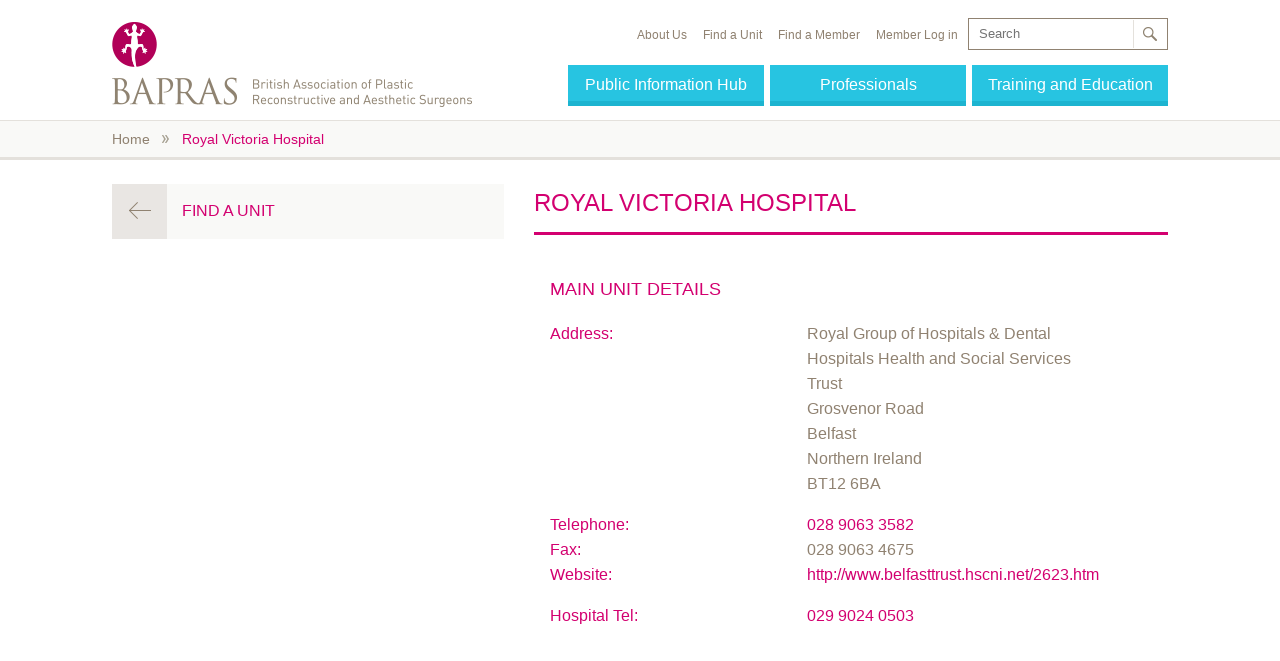

--- FILE ---
content_type: text/html; charset=utf-8
request_url: https://bapras.org.uk/home/find-a-unit/unit-details/royal-victoria-hospital
body_size: 6755
content:

<!DOCTYPE html>

 <html class="">

	<head><meta charset="UTF-8" /><meta name="viewport" content="width=device-width, initial-scale=1, user-scalable=yes" /><title>
	Royal Victoria Hospital | BAPRAS
</title>

        <link rel="stylesheet" href="/styles/bapras.css?20260127v1">

        <link href="//fonts.googleapis.com/css?family=Roboto:400,700" rel="stylesheet" type="text/css" /><link rel="canonical" href="https://bapras.org.uk/home/find-a-unit/unit-details/royal-victoria-hospital" /><script type="text/javascript">
// Google Tag Manager
window.tagManUatId = 'GTM-W66LDCN6'; // UAT
window.tagManProdId = 'GTM-TZQD44Q5'; // Prod
window.tagManId = window.location.href.includes('bapras.org.uk') ? tagManProdId : tagManUatId;
function loadGTM(w, d, s, l, i) {
	 w[l] = w[l] || []; w[l].push({ 'gtm.start': new Date().getTime(), event: 'gtm.js' });
	 var f = d.getElementsByTagName(s)[0], j = d.createElement(s), dl = l != 'dataLayer' ? '&l=' + l : ''; j.async = true;
	 j.src = 'https://www.googletagmanager.com/gtm.js?id=' + i + dl; f.parentNode.insertBefore(j, f);
 
 }
 loadGTM(window, document, 'script', 'dataLayer', window.tagManId);
// End Google Tag Manager
</script><meta name="Generator" content="Sitefinity 13.3.7644.0 SE" /><link href="/Telerik.Web.UI.WebResource.axd?d=PMrIT5dOWaVYIcpFWUE4nACkZ09tias04_JSK3py6ty51hA09VeLeWB8toRrBn-IOtVhi-SxELduLXv8IzbdH6c4aI3JfK8QJUHujsDOHBV3Q24wnWEnMhOP__Af5d6E0&amp;t=638841054637275692&amp;compress=0&amp;_TSM_CombinedScripts_=%3b%3bTelerik.Sitefinity.Resources%2c+Version%3d13.3.7644.0%2c+Culture%3dneutral%2c+PublicKeyToken%3db28c218413bdf563%3aen%3a9fb76a12-8797-4597-b809-d08e01992e11%3a7a90d6a" type="text/css" rel="stylesheet" /></head>

	<body>
        <form method="post" action="./royal-victoria-hospital" id="ctl01">
<div class="aspNetHidden">
<input type="hidden" name="ctl06_TSM" id="ctl06_TSM" value="" />
<input type="hidden" name="ctl07_TSSM" id="ctl07_TSSM" value="" />
<input type="hidden" name="__EVENTTARGET" id="__EVENTTARGET" value="" />
<input type="hidden" name="__EVENTARGUMENT" id="__EVENTARGUMENT" value="" />
<input type="hidden" name="__VIEWSTATE" id="__VIEWSTATE" value="X/r5qC6+iinrI2Bt9NnkNbGbwH9nJIPbiGpxCY291VcHAzhlhVG75VNCT6/BN6X+Y978HBfaS5ML5XaYAYzRFM2Jf6GfqdGGTZuy/rt6Pyk=" />
</div>

<script type="text/javascript">
//<![CDATA[
var theForm = document.forms['ctl01'];
if (!theForm) {
    theForm = document.ctl01;
}
function __doPostBack(eventTarget, eventArgument) {
    if (!theForm.onsubmit || (theForm.onsubmit() != false)) {
        theForm.__EVENTTARGET.value = eventTarget;
        theForm.__EVENTARGUMENT.value = eventArgument;
        theForm.submit();
    }
}
//]]>
</script>


<script src="/WebResource.axd?d=pynGkmcFUV13He1Qd6_TZO4UgpKHu_Dr_E2QZZkjEsonS6usywnbLfeFfh0jtWfWqNLcfbpBDVnKirzefATiVA2&amp;t=638901536248157332" type="text/javascript"></script>


<script type="text/javascript">
//<![CDATA[
var __cultureInfo = {"name":"en","numberFormat":{"CurrencyDecimalDigits":2,"CurrencyDecimalSeparator":".","IsReadOnly":true,"CurrencyGroupSizes":[3],"NumberGroupSizes":[3],"PercentGroupSizes":[3],"CurrencyGroupSeparator":",","CurrencySymbol":"$","NaNSymbol":"NaN","CurrencyNegativePattern":0,"NumberNegativePattern":1,"PercentPositivePattern":1,"PercentNegativePattern":1,"NegativeInfinitySymbol":"-∞","NegativeSign":"-","NumberDecimalDigits":2,"NumberDecimalSeparator":".","NumberGroupSeparator":",","CurrencyPositivePattern":0,"PositiveInfinitySymbol":"∞","PositiveSign":"+","PercentDecimalDigits":2,"PercentDecimalSeparator":".","PercentGroupSeparator":",","PercentSymbol":"%","PerMilleSymbol":"‰","NativeDigits":["0","1","2","3","4","5","6","7","8","9"],"DigitSubstitution":1},"dateTimeFormat":{"AMDesignator":"AM","Calendar":{"MinSupportedDateTime":"\/Date(-62135596800000)\/","MaxSupportedDateTime":"\/Date(253402300799999)\/","AlgorithmType":1,"CalendarType":1,"Eras":[1],"TwoDigitYearMax":2049,"IsReadOnly":true},"DateSeparator":"/","FirstDayOfWeek":0,"CalendarWeekRule":0,"FullDateTimePattern":"dddd, MMMM d, yyyy h:mm:ss tt","LongDatePattern":"dddd, MMMM d, yyyy","LongTimePattern":"h:mm:ss tt","MonthDayPattern":"MMMM d","PMDesignator":"PM","RFC1123Pattern":"ddd, dd MMM yyyy HH\u0027:\u0027mm\u0027:\u0027ss \u0027GMT\u0027","ShortDatePattern":"M/d/yyyy","ShortTimePattern":"h:mm tt","SortableDateTimePattern":"yyyy\u0027-\u0027MM\u0027-\u0027dd\u0027T\u0027HH\u0027:\u0027mm\u0027:\u0027ss","TimeSeparator":":","UniversalSortableDateTimePattern":"yyyy\u0027-\u0027MM\u0027-\u0027dd HH\u0027:\u0027mm\u0027:\u0027ss\u0027Z\u0027","YearMonthPattern":"MMMM yyyy","AbbreviatedDayNames":["Sun","Mon","Tue","Wed","Thu","Fri","Sat"],"ShortestDayNames":["Su","Mo","Tu","We","Th","Fr","Sa"],"DayNames":["Sunday","Monday","Tuesday","Wednesday","Thursday","Friday","Saturday"],"AbbreviatedMonthNames":["Jan","Feb","Mar","Apr","May","Jun","Jul","Aug","Sep","Oct","Nov","Dec",""],"MonthNames":["January","February","March","April","May","June","July","August","September","October","November","December",""],"IsReadOnly":true,"NativeCalendarName":"Gregorian Calendar","AbbreviatedMonthGenitiveNames":["Jan","Feb","Mar","Apr","May","Jun","Jul","Aug","Sep","Oct","Nov","Dec",""],"MonthGenitiveNames":["January","February","March","April","May","June","July","August","September","October","November","December",""]},"eras":[1,"A.D.",null,0]};//]]>
</script>

<script src="/Telerik.Web.UI.WebResource.axd?_TSM_HiddenField_=ctl06_TSM&amp;compress=0&amp;_TSM_CombinedScripts_=%3b%3bSystem.Web.Extensions%2c+Version%3d4.0.0.0%2c+Culture%3dneutral%2c+PublicKeyToken%3d31bf3856ad364e35%3aen%3aa8328cc8-0a99-4e41-8fe3-b58afac64e45%3aea597d4b%3ab25378d2" type="text/javascript"></script>
<script type="text/javascript">
//<![CDATA[
if (typeof(Sys) === 'undefined') throw new Error('ASP.NET Ajax client-side framework failed to load.');
//]]>
</script>

<div class="aspNetHidden">

	<input type="hidden" name="__VIEWSTATEGENERATOR" id="__VIEWSTATEGENERATOR" value="D043C85F" />
</div><script type="text/javascript">
//<![CDATA[
Sys.WebForms.PageRequestManager._initialize('ctl00$ctl06', 'ctl01', [], [], [], 90, 'ctl00');
//]]>
</script>
<input type="hidden" name="ctl00$ctl06" id="ctl06" />
<script type="text/javascript">
//<![CDATA[
Sys.Application.setServerId("ctl06", "ctl00$ctl06");
Sys.Application._enableHistoryInScriptManager();
//]]>
</script>

        
<a href="#maincontent" class="visually-hidden-focusable">Skip to main content</a>
<header id="Body_TA21C2654006_header" class="sf_colsIn header" data-label="Header">
<div class="layout-row">
    <div class="identity">
        <a href="/" class="logo"></a>
    </div>

    <button class="hamburger" id="toggle-menu">Menu</button>

    <div class="site-navigation">
            <nav class="primary-nav-links" id="primary-nav-links">
                <ul>
                        <li class="primary-nav-link">
                            <a href="/public" class="nav-link-cta">Public Information Hub</a>
                                <ul class="sub-nav">
                                        <li class="sub-nav__item">
                                            <a href="/public/about-us" class="sub-nav__link d-block m-0 ">
                                                About Us
                                            </a>
                                        </li>
                                        <li class="sub-nav__item">
                                            <a href="/public/about-us/About" class="sub-nav__link d-block m-0 ">
                                                BAPRAS Information
                                            </a>
                                        </li>
                                        <li class="sub-nav__item">
                                            <a href="/public/about-plastic-surgery" class="sub-nav__link d-block m-0 ">
                                                About plastic surgery
                                            </a>
                                        </li>
                                        <li class="sub-nav__item">
                                            <a href="/public/patient-information" class="sub-nav__link d-block m-0 ">
                                                Patient Information
                                            </a>
                                        </li>
                                        <li class="sub-nav__item">
                                            <a href="/public/patient-information/surgery-guides" class="sub-nav__link d-block m-0 ">
                                                Procedure Guides
                                            </a>
                                        </li>
                                        <li class="sub-nav__item">
                                            <a href="/media-government/news-and-views" class="sub-nav__link d-block m-0 ">
                                                News and Views
                                            </a>
                                        </li>
                                </ul>
                        </li>
                        <li class="primary-nav-link">
                            <a href="/professionals" class="nav-link-cta">Professionals</a>
                                <ul class="sub-nav">
                                        <li class="sub-nav__item">
                                            <a href="/professionals/training-and-education" class="sub-nav__link d-block m-0 ">
                                                Training and Education
                                            </a>
                                        </li>
                                        <li class="sub-nav__item">
                                            <a href="/professionals/training-and-education/prizes-grants-and-fellowships" class="sub-nav__link d-block m-0 ">
                                                Prizes, grants and fellowships
                                            </a>
                                        </li>
                                        <li class="sub-nav__item">
                                            <a href="/professionals/research" class="sub-nav__link d-block m-0 ">
                                                Research
                                            </a>
                                        </li>
                                        <li class="sub-nav__item">
                                            <a href="/professionals/clinical-guidance" class="sub-nav__link d-block m-0 ">
                                                Clinical Guidance and Regulations
                                            </a>
                                        </li>
                                        <li class="sub-nav__item">
                                            <a href="/professionals/jpras-jpras-open" class="sub-nav__link d-block m-0 ">
                                                JPRAS &amp; JPRAS Open
                                            </a>
                                        </li>
                                        <li class="sub-nav__item">
                                            <a href="/professionals/training-and-education/e-learning" class="sub-nav__link d-block m-0 ">
                                                e-LPRAS
                                            </a>
                                        </li>
                                        <li class="sub-nav__item">
                                            <a href="/professionals/uk-national-flap-registry" class="sub-nav__link d-block m-0 ">
                                                UK National Flap Registry
                                            </a>
                                        </li>
                                        <li class="sub-nav__item">
                                            <a href="/professionals/become-a-member" class="sub-nav__link d-block m-0 ">
                                                Become a Member
                                            </a>
                                        </li>
                                </ul>
                        </li>
                        <li class="primary-nav-link">
                            <a href="/professionals/training-and-education" class="nav-link-cta">Training and Education</a>
                                <ul class="sub-nav">
                                        <li class="sub-nav__item">
                                            <a href="/professionals/training-and-education/courses-meetings-and-events" class="sub-nav__link d-block m-0 ">
                                                Upcoming courses and events
                                            </a>
                                        </li>
                                        <li class="sub-nav__item">
                                            <a href="/professionals/training-and-education/bapras-events" class="sub-nav__link d-block m-0 ">
                                                BAPRAS Events
                                            </a>
                                        </li>
                                </ul>
                        </li>
                </ul>
            </nav>
                    <nav class="secondary-nav-links" id="secondary-nav-links">
                <ul>
                        <li class="secondary-nav-link">
                            <a href="/public/about-us" class="nav-link">About Us</a>
                        </li>
                        <li class="secondary-nav-link">
                            <a href="/home/find-a-unit" class="nav-link">Find a Unit</a>
                        </li>
                        <li class="secondary-nav-link">
                            <a href="/home/find-a-member" class="nav-link">Find a Member</a>
                        </li>
                        <li class="secondary-nav-link">
                            <a href="https://bapras.eventsair.com/BaprasMembershipPortal/membership/members" class="nav-link">Member Log in </a>
                        </li>
                </ul>
            </nav>
                        <div class="search-container">
                        <input type="text" class="search" id="global-search-text" placeholder="Search" />
    <button id="global-search" type="button" class="search-button">Search</button>

                </div>            
    </div>
</div>

<script>
    var searchUrl = '/home/search-results';
    // Allow search by pressing enter
    var searchButton = document.getElementById("global-search-text");

    searchButton.addEventListener("keypress", function (event) {
        if (event.key === "Enter") {
            event.preventDefault();
            document.getElementById("global-search").click();
        }
    });

    var globalSearch = document.getElementById("global-search");

    globalSearch.addEventListener("click", function () {
        if ($("#global-search-text").val() != '') {
            window.location = `${searchUrl}?q=${$("#global-search-text").val() }`
        }
    });
</script>
</header><div id="Body_TF36B3C4C003_Col00" class="sf_colsIn breadcrumb-container" data-label="Breadcrumb"><div class="layout-row">
    <ul class="breadcrumbs">

            <li class="breadcrumb"><a href="/">Home</a></li>
            <li class="breadcrumb current"><a href="/home/find-a-unit/unit-details/royal-victoria-hospital">Royal Victoria Hospital</a></li>
    </ul>
</div>

</div>
<main id="Body_TA21C2654023_maincontent" class="sf_colsIn sf_layout main" role="main" data-label="Layouts"><div class="layout-row">
    <div class="layout-col-right">
        <div id="Body_TF36B3C4C002_Col00" class="sf_colsIn col" data-label="Right Column"><section class="page-title">
    <h1 class="title">Royal Victoria Hospital</h1>
</section><div id="Body_T554F9505003_Col00" class="sf_colsIn sf_content sf_ghost" data-label="Right Column Content">
<section class="clinic-info">
    <h3>Main unit details</h3>

        <section class="clinic-wrapper">
            <h4>Address:</h4>

            <div class="clinic-data">
                    <p>Royal Group of Hospitals &amp; Dental Hospitals Health and Social Services Trust</p>
                                    <p>Grosvenor Road</p>
                                    <p>Belfast</p>
                                    <p>Northern Ireland</p>
                                    <p>BT12 6BA</p>
            </div>
        </section>

        <section class="clinic-wrapper">
                <h4>Telephone:</h4>
                <div class="clinic-data">
                    <a href="tel:02890633582">028 9063 3582</a>
                </div>
                            <h4>Fax:</h4>
                <div class="clinic-data">
                    028 9063 4675
                </div>
                                        <h4>Website:</h4>
                <div class="clinic-data">
                    <a href="http://www.belfasttrust.hscni.net/2623.htm">http://www.belfasttrust.hscni.net/2623.htm</a>
                </div>
        </section>

        <section class="clinic-wrapper">
                <h4>Hospital Tel:</h4>
                <div class="clinic-data">
                    <a href="tel:02990240503">029 9024 0503</a>
                </div>
                                </section>



</section>




</div>
        </div>
    </div>
    <div class="layout-col-left">
        <div id="Body_TF36B3C4C002_Col01" class="sf_colsIn col" data-label="Left Column"><div id="Body_T554F9505005_Col00" class="sf_colsIn sf_content nav" data-label="Navigation"><div class="nav_links">
    <a class="nav_link parent" href="/home/find-a-unit">Find a Unit</a>
        </div>
</div><div id="Body_T554F9505004_Col00" class="sf_colsIn sf_content sf_ghost" data-label="Left Column Content">
</div>
        </div>
    </div>
</div>
</main><footer id="Body_TA21C2654008_footer" class="sf_colsIn footer sf_content" data-label="Footer"><div class="layout-row">
    <div class="footer-col crest">
        <img src="/images/crest.png" alt="Bapras crest image" title="Founded in 1946">
    </div>
    <div class="footer-col useful">
        <h3 class="footer-title">Useful links</h3>
            <a href="/public" class="footer-link">Public Information Hub</a>
            <a href="/professionals" class="footer-link">Professionals</a>
            <a href="/media-government" class="footer-link">Media &amp; Government</a>
    </div>
    <div class="footer-col twitter">
        <h3 class="footer-title">Follow Us</h3>
            <a href="https://twitter.com/baprasvoice" class="social-link twitter-icon">Twitter</a>
            <a href="https://www.linkedin.com/company/bapras" class="social-link linkedin-icon">Linkedin</a>
            <a href="https://www.instagram.com/baprasvoice/channel/" class="social-link instagram-icon">Instagram</a>
    </div>
    <div class="footer-col">
        <h3 class="footer-title">Contact us</h3>
        <a href="/home/contact-us" class="footer-link">Visit our contact page</a>
        <a href="tel:+4402078315161" class="footer-link">+44 (0)20 7831 5161</a>
        <a href="mailto:secretariat@bapras.org.uk" class="footer-link">secretariat@bapras.org.uk</a>
    </div>
</div>

<div class="footer-meta">
    <div class="layout-row">
            <a href="/home/sitemap" class="link">Sitemap</a>    
            <a href="/home/terms-and-conditions" class="link">Terms and Conditions</a>    
            <a href="/public/about-us/About" class="link">BAPRAS Information</a>    
        <span id="copyString" class="copy">&copy; BAPRAS 2023</span>
    </div>
</div>

<script>
    ~function () {
        const copyStringEl = document.querySelector('#copyString');
        if (copyString !== null) { // update the year in the footer copyright area
            const copyString = copyStringEl.textContent;
            if (copyString.length) {
                const currentYear = new Date().getFullYear();
                const yearPattern = /\d{4}/; // Regular expression to match 4-digit numbers (years)
                if (yearPattern.test(copyString)) {
                    copyStringEl.textContent = copyString.replace(yearPattern, currentYear.toString());
                }
            }
        }
    }();
</script>
</footer>





        

<script type="text/javascript">
//<![CDATA[
window.__TsmHiddenField = $get('ctl06_TSM');;(function() {
                        function loadHandler() {
                            var hf = $get('ctl07_TSSM');
                            if (!hf._RSSM_init) { hf._RSSM_init = true; hf.value = ''; }
                            hf.value += ';Telerik.Sitefinity.Resources, Version=13.3.7644.0, Culture=neutral, PublicKeyToken=b28c218413bdf563:en:9fb76a12-8797-4597-b809-d08e01992e11:7a90d6a';
                            Sys.Application.remove_load(loadHandler);
                        };
                        Sys.Application.add_load(loadHandler);
                    })();//]]>
</script>
</form>
        
        <script type="text/javascript" src="//ajax.googleapis.com/ajax/libs/jquery/1.11.0/jquery.min.js" ></script>
        
        <script src="/scripts/bapras.js?v=f9hyStlwodHpHIbqE_8noGS_vZrAfPzXNmWV-eiFtnM1"></script>
	</body>

</html>


--- FILE ---
content_type: text/css; charset=utf-8
request_url: https://bapras.org.uk/styles/bapras.css?20260127v1
body_size: 24345
content:
@charset "UTF-8";html{font-family:sans-serif;-ms-text-size-adjust:100%;-webkit-text-size-adjust:100%}body{margin:0}article,aside,details,figcaption,figure,footer,header,hgroup,main,nav,section,summary{display:block}audio,canvas,progress,video{display:inline-block;vertical-align:baseline}audio:not([controls]){display:none;height:0}[hidden],template{display:none}a{background:transparent}a:active,a:hover{outline:0}abbr[title]{border-bottom:1px dotted}b,strong{font-weight:bold}dfn{font-style:italic}h1{font-size:2em;margin:.67em 0}mark{background:#ff0;color:#000}small{font-size:80%}sub,sup{font-size:75%;line-height:0;position:relative;vertical-align:baseline}sup{top:-.5em}sub{bottom:-.25em}img{border:0}svg:not(:root){overflow:hidden}figure{margin:1em 40px}hr{-moz-box-sizing:content-box;box-sizing:content-box;height:0}pre{overflow:auto}code,kbd,pre,samp{font-family:monospace,monospace;font-size:1em}button,input,optgroup,select,textarea{color:inherit;font:inherit;margin:0}button{overflow:visible}button,select{text-transform:none}button,html input[type=button],input[type=reset],input[type=submit]{-webkit-appearance:button;cursor:pointer}button[disabled],html input[disabled]{cursor:default}button::-moz-focus-inner,input::-moz-focus-inner{border:0;padding:0}input{line-height:normal}input[type=checkbox],input[type=radio]{box-sizing:border-box;padding:0}input[type=number]::-webkit-inner-spin-button,input[type=number]::-webkit-outer-spin-button{height:auto}input[type=search]{-webkit-appearance:textfield;-moz-box-sizing:content-box;-webkit-box-sizing:content-box;box-sizing:content-box}input[type=search]::-webkit-search-cancel-button,input[type=search]::-webkit-search-decoration{-webkit-appearance:none}fieldset{border:1px solid silver;margin:0 2px;padding:.35em .625em .75em}legend{border:0;padding:0}textarea{overflow:auto}optgroup{font-weight:bold}table{border-collapse:collapse;border-spacing:0}td,th{padding:0}*{-webkit-box-sizing:border-box;-moz-box-sizing:border-box;box-sizing:border-box}.visually-hidden,.visually-hidden-focusable:not(:focus):not(:focus-within){position:absolute!important;width:1px!important;height:1px!important;padding:0!important;margin:-1px!important;overflow:hidden!important;clip:rect(0,0,0,0)!important;white-space:nowrap!important;border:0!important}.clearfix::after{display:block;clear:both;content:""}.align-baseline{vertical-align:baseline!important}.align-top{vertical-align:top!important}.align-middle{vertical-align:middle!important}.align-bottom{vertical-align:bottom!important}.align-text-bottom{vertical-align:text-bottom!important}.align-text-top{vertical-align:text-top!important}.overflow-auto{overflow:auto!important}.overflow-hidden{overflow:hidden!important}.overflow-visible{overflow:visible!important}.overflow-scroll{overflow:scroll!important}.d-inline{display:inline!important}.d-inline-block{display:inline-block!important}.d-block{display:block!important}.d-grid{display:grid!important}.d-inline-grid{display:inline-grid!important}.d-table{display:table!important}.d-table-row{display:table-row!important}.d-table-cell{display:table-cell!important}.d-flex{display:flex!important}.d-inline-flex{display:inline-flex!important}.d-none{display:none!important}.w-100{width:100%!important}.w-auto{width:auto!important}.mw-100{max-width:100%!important}.h-100{height:100%!important}.h-auto{height:auto!important}.mh-100{max-height:100%!important}.flex-fill{flex:1 1 auto!important}.flex-row{flex-direction:row!important}.flex-column{flex-direction:column!important}.flex-row-reverse{flex-direction:row-reverse!important}.flex-column-reverse{flex-direction:column-reverse!important}.flex-grow-0{flex-grow:0!important}.flex-grow-1{flex-grow:1!important}.flex-shrink-0{flex-shrink:0!important}.flex-shrink-1{flex-shrink:1!important}.flex-wrap{flex-wrap:wrap!important}.flex-nowrap{flex-wrap:nowrap!important}.flex-wrap-reverse{flex-wrap:wrap-reverse!important}.justify-content-start{justify-content:flex-start!important}.justify-content-end{justify-content:flex-end!important}.justify-content-center{justify-content:center!important}.justify-content-between{justify-content:space-between!important}.justify-content-around{justify-content:space-around!important}.justify-content-evenly{justify-content:space-evenly!important}.align-items-start{align-items:flex-start!important}.align-items-end{align-items:flex-end!important}.align-items-center{align-items:center!important}.align-items-baseline{align-items:baseline!important}.align-items-stretch{align-items:stretch!important}.align-content-start{align-content:flex-start!important}.align-content-end{align-content:flex-end!important}.align-content-center{align-content:center!important}.align-content-between{align-content:space-between!important}.align-content-around{align-content:space-around!important}.align-content-stretch{align-content:stretch!important}.align-self-auto{align-self:auto!important}.align-self-start{align-self:flex-start!important}.align-self-end{align-self:flex-end!important}.align-self-center{align-self:center!important}.align-self-baseline{align-self:baseline!important}.align-self-stretch{align-self:stretch!important}.order-first{order:-1!important}.order-0{order:0!important}.order-1{order:1!important}.order-2{order:2!important}.order-3{order:3!important}.order-4{order:4!important}.order-5{order:5!important}.order-last{order:6!important}.m-0{margin:0!important}.m-1{margin:.25rem!important}.m-2{margin:.5rem!important}.m-3{margin:1rem!important}.m-4{margin:1.5rem!important}.m-5{margin:3rem!important}.m-auto{margin:auto!important}.mx-0{margin-right:0!important;margin-left:0!important}.mx-1{margin-right:.25rem!important;margin-left:.25rem!important}.mx-2{margin-right:.5rem!important;margin-left:.5rem!important}.mx-3{margin-right:1rem!important;margin-left:1rem!important}.mx-4{margin-right:1.5rem!important;margin-left:1.5rem!important}.mx-5{margin-right:3rem!important;margin-left:3rem!important}.mx-auto{margin-right:auto!important;margin-left:auto!important}.my-0{margin-top:0!important;margin-bottom:0!important}.my-1{margin-top:.25rem!important;margin-bottom:.25rem!important}.my-2{margin-top:.5rem!important;margin-bottom:.5rem!important}.my-3{margin-top:1rem!important;margin-bottom:1rem!important}.my-4{margin-top:1.5rem!important;margin-bottom:1.5rem!important}.my-5{margin-top:3rem!important;margin-bottom:3rem!important}.my-auto{margin-top:auto!important;margin-bottom:auto!important}.mt-0{margin-top:0!important}.mt-1{margin-top:.25rem!important}.mt-2{margin-top:.5rem!important}.mt-3{margin-top:1rem!important}.mt-4{margin-top:1.5rem!important}.mt-5{margin-top:3rem!important}.mt-auto{margin-top:auto!important}.me-0{margin-right:0!important}.me-1{margin-right:.25rem!important}.me-2{margin-right:.5rem!important}.me-3{margin-right:1rem!important}.me-4{margin-right:1.5rem!important}.me-5{margin-right:3rem!important}.me-auto{margin-right:auto!important}.mb-0{margin-bottom:0!important}.mb-1{margin-bottom:.25rem!important}.mb-2{margin-bottom:.5rem!important}.mb-3{margin-bottom:1rem!important}.mb-4{margin-bottom:1.5rem!important}.mb-5{margin-bottom:3rem!important}.mb-auto{margin-bottom:auto!important}.ms-0{margin-left:0!important}.ms-1{margin-left:.25rem!important}.ms-2{margin-left:.5rem!important}.ms-3{margin-left:1rem!important}.ms-4{margin-left:1.5rem!important}.ms-5{margin-left:3rem!important}.ms-auto{margin-left:auto!important}.p-0{padding:0!important}.p-1{padding:.25rem!important}.p-2{padding:.5rem!important}.p-3{padding:1rem!important}.p-4{padding:1.5rem!important}.p-5{padding:3rem!important}.px-0{padding-right:0!important;padding-left:0!important}.px-1{padding-right:.25rem!important;padding-left:.25rem!important}.px-2{padding-right:.5rem!important;padding-left:.5rem!important}.px-3{padding-right:1rem!important;padding-left:1rem!important}.px-4{padding-right:1.5rem!important;padding-left:1.5rem!important}.px-5{padding-right:3rem!important;padding-left:3rem!important}.py-0{padding-top:0!important;padding-bottom:0!important}.py-1{padding-top:.25rem!important;padding-bottom:.25rem!important}.py-2{padding-top:.5rem!important;padding-bottom:.5rem!important}.py-3{padding-top:1rem!important;padding-bottom:1rem!important}.py-4{padding-top:1.5rem!important;padding-bottom:1.5rem!important}.py-5{padding-top:3rem!important;padding-bottom:3rem!important}.pt-0{padding-top:0!important}.pt-1{padding-top:.25rem!important}.pt-2{padding-top:.5rem!important}.pt-3{padding-top:1rem!important}.pt-4{padding-top:1.5rem!important}.pt-5{padding-top:3rem!important}.pe-0{padding-right:0!important}.pe-1{padding-right:.25rem!important}.pe-2{padding-right:.5rem!important}.pe-3{padding-right:1rem!important}.pe-4{padding-right:1.5rem!important}.pe-5{padding-right:3rem!important}.pb-0{padding-bottom:0!important}.pb-1{padding-bottom:.25rem!important}.pb-2{padding-bottom:.5rem!important}.pb-3{padding-bottom:1rem!important}.pb-4{padding-bottom:1.5rem!important}.pb-5{padding-bottom:3rem!important}.ps-0{padding-left:0!important}.ps-1{padding-left:.25rem!important}.ps-2{padding-left:.5rem!important}.ps-3{padding-left:1rem!important}.ps-4{padding-left:1.5rem!important}.ps-5{padding-left:3rem!important}.gap-0{gap:0!important}.gap-1{gap:.25rem!important}.gap-2{gap:.5rem!important}.gap-3{gap:1rem!important}.gap-4{gap:1.5rem!important}.gap-5{gap:3rem!important}.row-gap-0{row-gap:0!important}.row-gap-1{row-gap:.25rem!important}.row-gap-2{row-gap:.5rem!important}.row-gap-3{row-gap:1rem!important}.row-gap-4{row-gap:1.5rem!important}.row-gap-5{row-gap:3rem!important}.column-gap-0{-moz-column-gap:0!important;column-gap:0!important}.column-gap-1{-moz-column-gap:.25rem!important;column-gap:.25rem!important}.column-gap-2{-moz-column-gap:.5rem!important;column-gap:.5rem!important}.column-gap-3{-moz-column-gap:1rem!important;column-gap:1rem!important}.column-gap-4{-moz-column-gap:1.5rem!important;column-gap:1.5rem!important}.column-gap-5{-moz-column-gap:3rem!important;column-gap:3rem!important}.text-start{text-align:left!important}.text-end{text-align:right!important}.text-center{text-align:center!important}.text-decoration-none{text-decoration:none!important}.text-decoration-underline{text-decoration:underline!important}@media(min-width:576px){.d-sm-inline{display:inline!important}.d-sm-inline-block{display:inline-block!important}.d-sm-block{display:block!important}.d-sm-grid{display:grid!important}.d-sm-inline-grid{display:inline-grid!important}.d-sm-table{display:table!important}.d-sm-table-row{display:table-row!important}.d-sm-table-cell{display:table-cell!important}.d-sm-flex{display:flex!important}.d-sm-inline-flex{display:inline-flex!important}.d-sm-none{display:none!important}.flex-sm-fill{flex:1 1 auto!important}.flex-sm-row{flex-direction:row!important}.flex-sm-column{flex-direction:column!important}.flex-sm-row-reverse{flex-direction:row-reverse!important}.flex-sm-column-reverse{flex-direction:column-reverse!important}.flex-sm-grow-0{flex-grow:0!important}.flex-sm-grow-1{flex-grow:1!important}.flex-sm-shrink-0{flex-shrink:0!important}.flex-sm-shrink-1{flex-shrink:1!important}.flex-sm-wrap{flex-wrap:wrap!important}.flex-sm-nowrap{flex-wrap:nowrap!important}.flex-sm-wrap-reverse{flex-wrap:wrap-reverse!important}.justify-content-sm-start{justify-content:flex-start!important}.justify-content-sm-end{justify-content:flex-end!important}.justify-content-sm-center{justify-content:center!important}.justify-content-sm-between{justify-content:space-between!important}.justify-content-sm-around{justify-content:space-around!important}.justify-content-sm-evenly{justify-content:space-evenly!important}.align-items-sm-start{align-items:flex-start!important}.align-items-sm-end{align-items:flex-end!important}.align-items-sm-center{align-items:center!important}.align-items-sm-baseline{align-items:baseline!important}.align-items-sm-stretch{align-items:stretch!important}.align-content-sm-start{align-content:flex-start!important}.align-content-sm-end{align-content:flex-end!important}.align-content-sm-center{align-content:center!important}.align-content-sm-between{align-content:space-between!important}.align-content-sm-around{align-content:space-around!important}.align-content-sm-stretch{align-content:stretch!important}.align-self-sm-auto{align-self:auto!important}.align-self-sm-start{align-self:flex-start!important}.align-self-sm-end{align-self:flex-end!important}.align-self-sm-center{align-self:center!important}.align-self-sm-baseline{align-self:baseline!important}.align-self-sm-stretch{align-self:stretch!important}.order-sm-first{order:-1!important}.order-sm-0{order:0!important}.order-sm-1{order:1!important}.order-sm-2{order:2!important}.order-sm-3{order:3!important}.order-sm-4{order:4!important}.order-sm-5{order:5!important}.order-sm-last{order:6!important}.m-sm-0{margin:0!important}.m-sm-1{margin:.25rem!important}.m-sm-2{margin:.5rem!important}.m-sm-3{margin:1rem!important}.m-sm-4{margin:1.5rem!important}.m-sm-5{margin:3rem!important}.m-sm-auto{margin:auto!important}.mx-sm-0{margin-right:0!important;margin-left:0!important}.mx-sm-1{margin-right:.25rem!important;margin-left:.25rem!important}.mx-sm-2{margin-right:.5rem!important;margin-left:.5rem!important}.mx-sm-3{margin-right:1rem!important;margin-left:1rem!important}.mx-sm-4{margin-right:1.5rem!important;margin-left:1.5rem!important}.mx-sm-5{margin-right:3rem!important;margin-left:3rem!important}.mx-sm-auto{margin-right:auto!important;margin-left:auto!important}.my-sm-0{margin-top:0!important;margin-bottom:0!important}.my-sm-1{margin-top:.25rem!important;margin-bottom:.25rem!important}.my-sm-2{margin-top:.5rem!important;margin-bottom:.5rem!important}.my-sm-3{margin-top:1rem!important;margin-bottom:1rem!important}.my-sm-4{margin-top:1.5rem!important;margin-bottom:1.5rem!important}.my-sm-5{margin-top:3rem!important;margin-bottom:3rem!important}.my-sm-auto{margin-top:auto!important;margin-bottom:auto!important}.mt-sm-0{margin-top:0!important}.mt-sm-1{margin-top:.25rem!important}.mt-sm-2{margin-top:.5rem!important}.mt-sm-3{margin-top:1rem!important}.mt-sm-4{margin-top:1.5rem!important}.mt-sm-5{margin-top:3rem!important}.mt-sm-auto{margin-top:auto!important}.me-sm-0{margin-right:0!important}.me-sm-1{margin-right:.25rem!important}.me-sm-2{margin-right:.5rem!important}.me-sm-3{margin-right:1rem!important}.me-sm-4{margin-right:1.5rem!important}.me-sm-5{margin-right:3rem!important}.me-sm-auto{margin-right:auto!important}.mb-sm-0{margin-bottom:0!important}.mb-sm-1{margin-bottom:.25rem!important}.mb-sm-2{margin-bottom:.5rem!important}.mb-sm-3{margin-bottom:1rem!important}.mb-sm-4{margin-bottom:1.5rem!important}.mb-sm-5{margin-bottom:3rem!important}.mb-sm-auto{margin-bottom:auto!important}.ms-sm-0{margin-left:0!important}.ms-sm-1{margin-left:.25rem!important}.ms-sm-2{margin-left:.5rem!important}.ms-sm-3{margin-left:1rem!important}.ms-sm-4{margin-left:1.5rem!important}.ms-sm-5{margin-left:3rem!important}.ms-sm-auto{margin-left:auto!important}.p-sm-0{padding:0!important}.p-sm-1{padding:.25rem!important}.p-sm-2{padding:.5rem!important}.p-sm-3{padding:1rem!important}.p-sm-4{padding:1.5rem!important}.p-sm-5{padding:3rem!important}.px-sm-0{padding-right:0!important;padding-left:0!important}.px-sm-1{padding-right:.25rem!important;padding-left:.25rem!important}.px-sm-2{padding-right:.5rem!important;padding-left:.5rem!important}.px-sm-3{padding-right:1rem!important;padding-left:1rem!important}.px-sm-4{padding-right:1.5rem!important;padding-left:1.5rem!important}.px-sm-5{padding-right:3rem!important;padding-left:3rem!important}.py-sm-0{padding-top:0!important;padding-bottom:0!important}.py-sm-1{padding-top:.25rem!important;padding-bottom:.25rem!important}.py-sm-2{padding-top:.5rem!important;padding-bottom:.5rem!important}.py-sm-3{padding-top:1rem!important;padding-bottom:1rem!important}.py-sm-4{padding-top:1.5rem!important;padding-bottom:1.5rem!important}.py-sm-5{padding-top:3rem!important;padding-bottom:3rem!important}.pt-sm-0{padding-top:0!important}.pt-sm-1{padding-top:.25rem!important}.pt-sm-2{padding-top:.5rem!important}.pt-sm-3{padding-top:1rem!important}.pt-sm-4{padding-top:1.5rem!important}.pt-sm-5{padding-top:3rem!important}.pe-sm-0{padding-right:0!important}.pe-sm-1{padding-right:.25rem!important}.pe-sm-2{padding-right:.5rem!important}.pe-sm-3{padding-right:1rem!important}.pe-sm-4{padding-right:1.5rem!important}.pe-sm-5{padding-right:3rem!important}.pb-sm-0{padding-bottom:0!important}.pb-sm-1{padding-bottom:.25rem!important}.pb-sm-2{padding-bottom:.5rem!important}.pb-sm-3{padding-bottom:1rem!important}.pb-sm-4{padding-bottom:1.5rem!important}.pb-sm-5{padding-bottom:3rem!important}.ps-sm-0{padding-left:0!important}.ps-sm-1{padding-left:.25rem!important}.ps-sm-2{padding-left:.5rem!important}.ps-sm-3{padding-left:1rem!important}.ps-sm-4{padding-left:1.5rem!important}.ps-sm-5{padding-left:3rem!important}.gap-sm-0{gap:0!important}.gap-sm-1{gap:.25rem!important}.gap-sm-2{gap:.5rem!important}.gap-sm-3{gap:1rem!important}.gap-sm-4{gap:1.5rem!important}.gap-sm-5{gap:3rem!important}.row-gap-sm-0{row-gap:0!important}.row-gap-sm-1{row-gap:.25rem!important}.row-gap-sm-2{row-gap:.5rem!important}.row-gap-sm-3{row-gap:1rem!important}.row-gap-sm-4{row-gap:1.5rem!important}.row-gap-sm-5{row-gap:3rem!important}.column-gap-sm-0{-moz-column-gap:0!important;column-gap:0!important}.column-gap-sm-1{-moz-column-gap:.25rem!important;column-gap:.25rem!important}.column-gap-sm-2{-moz-column-gap:.5rem!important;column-gap:.5rem!important}.column-gap-sm-3{-moz-column-gap:1rem!important;column-gap:1rem!important}.column-gap-sm-4{-moz-column-gap:1.5rem!important;column-gap:1.5rem!important}.column-gap-sm-5{-moz-column-gap:3rem!important;column-gap:3rem!important}.text-sm-start{text-align:left!important}.text-sm-end{text-align:right!important}.text-sm-center{text-align:center!important}}@media(min-width:768px){.d-md-inline{display:inline!important}.d-md-inline-block{display:inline-block!important}.d-md-block{display:block!important}.d-md-grid{display:grid!important}.d-md-inline-grid{display:inline-grid!important}.d-md-table{display:table!important}.d-md-table-row{display:table-row!important}.d-md-table-cell{display:table-cell!important}.d-md-flex{display:flex!important}.d-md-inline-flex{display:inline-flex!important}.d-md-none{display:none!important}.flex-md-fill{flex:1 1 auto!important}.flex-md-row{flex-direction:row!important}.flex-md-column{flex-direction:column!important}.flex-md-row-reverse{flex-direction:row-reverse!important}.flex-md-column-reverse{flex-direction:column-reverse!important}.flex-md-grow-0{flex-grow:0!important}.flex-md-grow-1{flex-grow:1!important}.flex-md-shrink-0{flex-shrink:0!important}.flex-md-shrink-1{flex-shrink:1!important}.flex-md-wrap{flex-wrap:wrap!important}.flex-md-nowrap{flex-wrap:nowrap!important}.flex-md-wrap-reverse{flex-wrap:wrap-reverse!important}.justify-content-md-start{justify-content:flex-start!important}.justify-content-md-end{justify-content:flex-end!important}.justify-content-md-center{justify-content:center!important}.justify-content-md-between{justify-content:space-between!important}.justify-content-md-around{justify-content:space-around!important}.justify-content-md-evenly{justify-content:space-evenly!important}.align-items-md-start{align-items:flex-start!important}.align-items-md-end{align-items:flex-end!important}.align-items-md-center{align-items:center!important}.align-items-md-baseline{align-items:baseline!important}.align-items-md-stretch{align-items:stretch!important}.align-content-md-start{align-content:flex-start!important}.align-content-md-end{align-content:flex-end!important}.align-content-md-center{align-content:center!important}.align-content-md-between{align-content:space-between!important}.align-content-md-around{align-content:space-around!important}.align-content-md-stretch{align-content:stretch!important}.align-self-md-auto{align-self:auto!important}.align-self-md-start{align-self:flex-start!important}.align-self-md-end{align-self:flex-end!important}.align-self-md-center{align-self:center!important}.align-self-md-baseline{align-self:baseline!important}.align-self-md-stretch{align-self:stretch!important}.order-md-first{order:-1!important}.order-md-0{order:0!important}.order-md-1{order:1!important}.order-md-2{order:2!important}.order-md-3{order:3!important}.order-md-4{order:4!important}.order-md-5{order:5!important}.order-md-last{order:6!important}.m-md-0{margin:0!important}.m-md-1{margin:.25rem!important}.m-md-2{margin:.5rem!important}.m-md-3{margin:1rem!important}.m-md-4{margin:1.5rem!important}.m-md-5{margin:3rem!important}.m-md-auto{margin:auto!important}.mx-md-0{margin-right:0!important;margin-left:0!important}.mx-md-1{margin-right:.25rem!important;margin-left:.25rem!important}.mx-md-2{margin-right:.5rem!important;margin-left:.5rem!important}.mx-md-3{margin-right:1rem!important;margin-left:1rem!important}.mx-md-4{margin-right:1.5rem!important;margin-left:1.5rem!important}.mx-md-5{margin-right:3rem!important;margin-left:3rem!important}.mx-md-auto{margin-right:auto!important;margin-left:auto!important}.my-md-0{margin-top:0!important;margin-bottom:0!important}.my-md-1{margin-top:.25rem!important;margin-bottom:.25rem!important}.my-md-2{margin-top:.5rem!important;margin-bottom:.5rem!important}.my-md-3{margin-top:1rem!important;margin-bottom:1rem!important}.my-md-4{margin-top:1.5rem!important;margin-bottom:1.5rem!important}.my-md-5{margin-top:3rem!important;margin-bottom:3rem!important}.my-md-auto{margin-top:auto!important;margin-bottom:auto!important}.mt-md-0{margin-top:0!important}.mt-md-1{margin-top:.25rem!important}.mt-md-2{margin-top:.5rem!important}.mt-md-3{margin-top:1rem!important}.mt-md-4{margin-top:1.5rem!important}.mt-md-5{margin-top:3rem!important}.mt-md-auto{margin-top:auto!important}.me-md-0{margin-right:0!important}.me-md-1{margin-right:.25rem!important}.me-md-2{margin-right:.5rem!important}.me-md-3{margin-right:1rem!important}.me-md-4{margin-right:1.5rem!important}.me-md-5{margin-right:3rem!important}.me-md-auto{margin-right:auto!important}.mb-md-0{margin-bottom:0!important}.mb-md-1{margin-bottom:.25rem!important}.mb-md-2{margin-bottom:.5rem!important}.mb-md-3{margin-bottom:1rem!important}.mb-md-4{margin-bottom:1.5rem!important}.mb-md-5{margin-bottom:3rem!important}.mb-md-auto{margin-bottom:auto!important}.ms-md-0{margin-left:0!important}.ms-md-1{margin-left:.25rem!important}.ms-md-2{margin-left:.5rem!important}.ms-md-3{margin-left:1rem!important}.ms-md-4{margin-left:1.5rem!important}.ms-md-5{margin-left:3rem!important}.ms-md-auto{margin-left:auto!important}.p-md-0{padding:0!important}.p-md-1{padding:.25rem!important}.p-md-2{padding:.5rem!important}.p-md-3{padding:1rem!important}.p-md-4{padding:1.5rem!important}.p-md-5{padding:3rem!important}.px-md-0{padding-right:0!important;padding-left:0!important}.px-md-1{padding-right:.25rem!important;padding-left:.25rem!important}.px-md-2{padding-right:.5rem!important;padding-left:.5rem!important}.px-md-3{padding-right:1rem!important;padding-left:1rem!important}.px-md-4{padding-right:1.5rem!important;padding-left:1.5rem!important}.px-md-5{padding-right:3rem!important;padding-left:3rem!important}.py-md-0{padding-top:0!important;padding-bottom:0!important}.py-md-1{padding-top:.25rem!important;padding-bottom:.25rem!important}.py-md-2{padding-top:.5rem!important;padding-bottom:.5rem!important}.py-md-3{padding-top:1rem!important;padding-bottom:1rem!important}.py-md-4{padding-top:1.5rem!important;padding-bottom:1.5rem!important}.py-md-5{padding-top:3rem!important;padding-bottom:3rem!important}.pt-md-0{padding-top:0!important}.pt-md-1{padding-top:.25rem!important}.pt-md-2{padding-top:.5rem!important}.pt-md-3{padding-top:1rem!important}.pt-md-4{padding-top:1.5rem!important}.pt-md-5{padding-top:3rem!important}.pe-md-0{padding-right:0!important}.pe-md-1{padding-right:.25rem!important}.pe-md-2{padding-right:.5rem!important}.pe-md-3{padding-right:1rem!important}.pe-md-4{padding-right:1.5rem!important}.pe-md-5{padding-right:3rem!important}.pb-md-0{padding-bottom:0!important}.pb-md-1{padding-bottom:.25rem!important}.pb-md-2{padding-bottom:.5rem!important}.pb-md-3{padding-bottom:1rem!important}.pb-md-4{padding-bottom:1.5rem!important}.pb-md-5{padding-bottom:3rem!important}.ps-md-0{padding-left:0!important}.ps-md-1{padding-left:.25rem!important}.ps-md-2{padding-left:.5rem!important}.ps-md-3{padding-left:1rem!important}.ps-md-4{padding-left:1.5rem!important}.ps-md-5{padding-left:3rem!important}.gap-md-0{gap:0!important}.gap-md-1{gap:.25rem!important}.gap-md-2{gap:.5rem!important}.gap-md-3{gap:1rem!important}.gap-md-4{gap:1.5rem!important}.gap-md-5{gap:3rem!important}.row-gap-md-0{row-gap:0!important}.row-gap-md-1{row-gap:.25rem!important}.row-gap-md-2{row-gap:.5rem!important}.row-gap-md-3{row-gap:1rem!important}.row-gap-md-4{row-gap:1.5rem!important}.row-gap-md-5{row-gap:3rem!important}.column-gap-md-0{-moz-column-gap:0!important;column-gap:0!important}.column-gap-md-1{-moz-column-gap:.25rem!important;column-gap:.25rem!important}.column-gap-md-2{-moz-column-gap:.5rem!important;column-gap:.5rem!important}.column-gap-md-3{-moz-column-gap:1rem!important;column-gap:1rem!important}.column-gap-md-4{-moz-column-gap:1.5rem!important;column-gap:1.5rem!important}.column-gap-md-5{-moz-column-gap:3rem!important;column-gap:3rem!important}.text-md-start{text-align:left!important}.text-md-end{text-align:right!important}.text-md-center{text-align:center!important}}@media(min-width:992px){.d-lg-inline{display:inline!important}.d-lg-inline-block{display:inline-block!important}.d-lg-block{display:block!important}.d-lg-grid{display:grid!important}.d-lg-inline-grid{display:inline-grid!important}.d-lg-table{display:table!important}.d-lg-table-row{display:table-row!important}.d-lg-table-cell{display:table-cell!important}.d-lg-flex{display:flex!important}.d-lg-inline-flex{display:inline-flex!important}.d-lg-none{display:none!important}.flex-lg-fill{flex:1 1 auto!important}.flex-lg-row{flex-direction:row!important}.flex-lg-column{flex-direction:column!important}.flex-lg-row-reverse{flex-direction:row-reverse!important}.flex-lg-column-reverse{flex-direction:column-reverse!important}.flex-lg-grow-0{flex-grow:0!important}.flex-lg-grow-1{flex-grow:1!important}.flex-lg-shrink-0{flex-shrink:0!important}.flex-lg-shrink-1{flex-shrink:1!important}.flex-lg-wrap{flex-wrap:wrap!important}.flex-lg-nowrap{flex-wrap:nowrap!important}.flex-lg-wrap-reverse{flex-wrap:wrap-reverse!important}.justify-content-lg-start{justify-content:flex-start!important}.justify-content-lg-end{justify-content:flex-end!important}.justify-content-lg-center{justify-content:center!important}.justify-content-lg-between{justify-content:space-between!important}.justify-content-lg-around{justify-content:space-around!important}.justify-content-lg-evenly{justify-content:space-evenly!important}.align-items-lg-start{align-items:flex-start!important}.align-items-lg-end{align-items:flex-end!important}.align-items-lg-center{align-items:center!important}.align-items-lg-baseline{align-items:baseline!important}.align-items-lg-stretch{align-items:stretch!important}.align-content-lg-start{align-content:flex-start!important}.align-content-lg-end{align-content:flex-end!important}.align-content-lg-center{align-content:center!important}.align-content-lg-between{align-content:space-between!important}.align-content-lg-around{align-content:space-around!important}.align-content-lg-stretch{align-content:stretch!important}.align-self-lg-auto{align-self:auto!important}.align-self-lg-start{align-self:flex-start!important}.align-self-lg-end{align-self:flex-end!important}.align-self-lg-center{align-self:center!important}.align-self-lg-baseline{align-self:baseline!important}.align-self-lg-stretch{align-self:stretch!important}.order-lg-first{order:-1!important}.order-lg-0{order:0!important}.order-lg-1{order:1!important}.order-lg-2{order:2!important}.order-lg-3{order:3!important}.order-lg-4{order:4!important}.order-lg-5{order:5!important}.order-lg-last{order:6!important}.m-lg-0{margin:0!important}.m-lg-1{margin:.25rem!important}.m-lg-2{margin:.5rem!important}.m-lg-3{margin:1rem!important}.m-lg-4{margin:1.5rem!important}.m-lg-5{margin:3rem!important}.m-lg-auto{margin:auto!important}.mx-lg-0{margin-right:0!important;margin-left:0!important}.mx-lg-1{margin-right:.25rem!important;margin-left:.25rem!important}.mx-lg-2{margin-right:.5rem!important;margin-left:.5rem!important}.mx-lg-3{margin-right:1rem!important;margin-left:1rem!important}.mx-lg-4{margin-right:1.5rem!important;margin-left:1.5rem!important}.mx-lg-5{margin-right:3rem!important;margin-left:3rem!important}.mx-lg-auto{margin-right:auto!important;margin-left:auto!important}.my-lg-0{margin-top:0!important;margin-bottom:0!important}.my-lg-1{margin-top:.25rem!important;margin-bottom:.25rem!important}.my-lg-2{margin-top:.5rem!important;margin-bottom:.5rem!important}.my-lg-3{margin-top:1rem!important;margin-bottom:1rem!important}.my-lg-4{margin-top:1.5rem!important;margin-bottom:1.5rem!important}.my-lg-5{margin-top:3rem!important;margin-bottom:3rem!important}.my-lg-auto{margin-top:auto!important;margin-bottom:auto!important}.mt-lg-0{margin-top:0!important}.mt-lg-1{margin-top:.25rem!important}.mt-lg-2{margin-top:.5rem!important}.mt-lg-3{margin-top:1rem!important}.mt-lg-4{margin-top:1.5rem!important}.mt-lg-5{margin-top:3rem!important}.mt-lg-auto{margin-top:auto!important}.me-lg-0{margin-right:0!important}.me-lg-1{margin-right:.25rem!important}.me-lg-2{margin-right:.5rem!important}.me-lg-3{margin-right:1rem!important}.me-lg-4{margin-right:1.5rem!important}.me-lg-5{margin-right:3rem!important}.me-lg-auto{margin-right:auto!important}.mb-lg-0{margin-bottom:0!important}.mb-lg-1{margin-bottom:.25rem!important}.mb-lg-2{margin-bottom:.5rem!important}.mb-lg-3{margin-bottom:1rem!important}.mb-lg-4{margin-bottom:1.5rem!important}.mb-lg-5{margin-bottom:3rem!important}.mb-lg-auto{margin-bottom:auto!important}.ms-lg-0{margin-left:0!important}.ms-lg-1{margin-left:.25rem!important}.ms-lg-2{margin-left:.5rem!important}.ms-lg-3{margin-left:1rem!important}.ms-lg-4{margin-left:1.5rem!important}.ms-lg-5{margin-left:3rem!important}.ms-lg-auto{margin-left:auto!important}.p-lg-0{padding:0!important}.p-lg-1{padding:.25rem!important}.p-lg-2{padding:.5rem!important}.p-lg-3{padding:1rem!important}.p-lg-4{padding:1.5rem!important}.p-lg-5{padding:3rem!important}.px-lg-0{padding-right:0!important;padding-left:0!important}.px-lg-1{padding-right:.25rem!important;padding-left:.25rem!important}.px-lg-2{padding-right:.5rem!important;padding-left:.5rem!important}.px-lg-3{padding-right:1rem!important;padding-left:1rem!important}.px-lg-4{padding-right:1.5rem!important;padding-left:1.5rem!important}.px-lg-5{padding-right:3rem!important;padding-left:3rem!important}.py-lg-0{padding-top:0!important;padding-bottom:0!important}.py-lg-1{padding-top:.25rem!important;padding-bottom:.25rem!important}.py-lg-2{padding-top:.5rem!important;padding-bottom:.5rem!important}.py-lg-3{padding-top:1rem!important;padding-bottom:1rem!important}.py-lg-4{padding-top:1.5rem!important;padding-bottom:1.5rem!important}.py-lg-5{padding-top:3rem!important;padding-bottom:3rem!important}.pt-lg-0{padding-top:0!important}.pt-lg-1{padding-top:.25rem!important}.pt-lg-2{padding-top:.5rem!important}.pt-lg-3{padding-top:1rem!important}.pt-lg-4{padding-top:1.5rem!important}.pt-lg-5{padding-top:3rem!important}.pe-lg-0{padding-right:0!important}.pe-lg-1{padding-right:.25rem!important}.pe-lg-2{padding-right:.5rem!important}.pe-lg-3{padding-right:1rem!important}.pe-lg-4{padding-right:1.5rem!important}.pe-lg-5{padding-right:3rem!important}.pb-lg-0{padding-bottom:0!important}.pb-lg-1{padding-bottom:.25rem!important}.pb-lg-2{padding-bottom:.5rem!important}.pb-lg-3{padding-bottom:1rem!important}.pb-lg-4{padding-bottom:1.5rem!important}.pb-lg-5{padding-bottom:3rem!important}.ps-lg-0{padding-left:0!important}.ps-lg-1{padding-left:.25rem!important}.ps-lg-2{padding-left:.5rem!important}.ps-lg-3{padding-left:1rem!important}.ps-lg-4{padding-left:1.5rem!important}.ps-lg-5{padding-left:3rem!important}.gap-lg-0{gap:0!important}.gap-lg-1{gap:.25rem!important}.gap-lg-2{gap:.5rem!important}.gap-lg-3{gap:1rem!important}.gap-lg-4{gap:1.5rem!important}.gap-lg-5{gap:3rem!important}.row-gap-lg-0{row-gap:0!important}.row-gap-lg-1{row-gap:.25rem!important}.row-gap-lg-2{row-gap:.5rem!important}.row-gap-lg-3{row-gap:1rem!important}.row-gap-lg-4{row-gap:1.5rem!important}.row-gap-lg-5{row-gap:3rem!important}.column-gap-lg-0{-moz-column-gap:0!important;column-gap:0!important}.column-gap-lg-1{-moz-column-gap:.25rem!important;column-gap:.25rem!important}.column-gap-lg-2{-moz-column-gap:.5rem!important;column-gap:.5rem!important}.column-gap-lg-3{-moz-column-gap:1rem!important;column-gap:1rem!important}.column-gap-lg-4{-moz-column-gap:1.5rem!important;column-gap:1.5rem!important}.column-gap-lg-5{-moz-column-gap:3rem!important;column-gap:3rem!important}.text-lg-start{text-align:left!important}.text-lg-end{text-align:right!important}.text-lg-center{text-align:center!important}}@media(min-width:1200px){.d-xl-inline{display:inline!important}.d-xl-inline-block{display:inline-block!important}.d-xl-block{display:block!important}.d-xl-grid{display:grid!important}.d-xl-inline-grid{display:inline-grid!important}.d-xl-table{display:table!important}.d-xl-table-row{display:table-row!important}.d-xl-table-cell{display:table-cell!important}.d-xl-flex{display:flex!important}.d-xl-inline-flex{display:inline-flex!important}.d-xl-none{display:none!important}.flex-xl-fill{flex:1 1 auto!important}.flex-xl-row{flex-direction:row!important}.flex-xl-column{flex-direction:column!important}.flex-xl-row-reverse{flex-direction:row-reverse!important}.flex-xl-column-reverse{flex-direction:column-reverse!important}.flex-xl-grow-0{flex-grow:0!important}.flex-xl-grow-1{flex-grow:1!important}.flex-xl-shrink-0{flex-shrink:0!important}.flex-xl-shrink-1{flex-shrink:1!important}.flex-xl-wrap{flex-wrap:wrap!important}.flex-xl-nowrap{flex-wrap:nowrap!important}.flex-xl-wrap-reverse{flex-wrap:wrap-reverse!important}.justify-content-xl-start{justify-content:flex-start!important}.justify-content-xl-end{justify-content:flex-end!important}.justify-content-xl-center{justify-content:center!important}.justify-content-xl-between{justify-content:space-between!important}.justify-content-xl-around{justify-content:space-around!important}.justify-content-xl-evenly{justify-content:space-evenly!important}.align-items-xl-start{align-items:flex-start!important}.align-items-xl-end{align-items:flex-end!important}.align-items-xl-center{align-items:center!important}.align-items-xl-baseline{align-items:baseline!important}.align-items-xl-stretch{align-items:stretch!important}.align-content-xl-start{align-content:flex-start!important}.align-content-xl-end{align-content:flex-end!important}.align-content-xl-center{align-content:center!important}.align-content-xl-between{align-content:space-between!important}.align-content-xl-around{align-content:space-around!important}.align-content-xl-stretch{align-content:stretch!important}.align-self-xl-auto{align-self:auto!important}.align-self-xl-start{align-self:flex-start!important}.align-self-xl-end{align-self:flex-end!important}.align-self-xl-center{align-self:center!important}.align-self-xl-baseline{align-self:baseline!important}.align-self-xl-stretch{align-self:stretch!important}.order-xl-first{order:-1!important}.order-xl-0{order:0!important}.order-xl-1{order:1!important}.order-xl-2{order:2!important}.order-xl-3{order:3!important}.order-xl-4{order:4!important}.order-xl-5{order:5!important}.order-xl-last{order:6!important}.m-xl-0{margin:0!important}.m-xl-1{margin:.25rem!important}.m-xl-2{margin:.5rem!important}.m-xl-3{margin:1rem!important}.m-xl-4{margin:1.5rem!important}.m-xl-5{margin:3rem!important}.m-xl-auto{margin:auto!important}.mx-xl-0{margin-right:0!important;margin-left:0!important}.mx-xl-1{margin-right:.25rem!important;margin-left:.25rem!important}.mx-xl-2{margin-right:.5rem!important;margin-left:.5rem!important}.mx-xl-3{margin-right:1rem!important;margin-left:1rem!important}.mx-xl-4{margin-right:1.5rem!important;margin-left:1.5rem!important}.mx-xl-5{margin-right:3rem!important;margin-left:3rem!important}.mx-xl-auto{margin-right:auto!important;margin-left:auto!important}.my-xl-0{margin-top:0!important;margin-bottom:0!important}.my-xl-1{margin-top:.25rem!important;margin-bottom:.25rem!important}.my-xl-2{margin-top:.5rem!important;margin-bottom:.5rem!important}.my-xl-3{margin-top:1rem!important;margin-bottom:1rem!important}.my-xl-4{margin-top:1.5rem!important;margin-bottom:1.5rem!important}.my-xl-5{margin-top:3rem!important;margin-bottom:3rem!important}.my-xl-auto{margin-top:auto!important;margin-bottom:auto!important}.mt-xl-0{margin-top:0!important}.mt-xl-1{margin-top:.25rem!important}.mt-xl-2{margin-top:.5rem!important}.mt-xl-3{margin-top:1rem!important}.mt-xl-4{margin-top:1.5rem!important}.mt-xl-5{margin-top:3rem!important}.mt-xl-auto{margin-top:auto!important}.me-xl-0{margin-right:0!important}.me-xl-1{margin-right:.25rem!important}.me-xl-2{margin-right:.5rem!important}.me-xl-3{margin-right:1rem!important}.me-xl-4{margin-right:1.5rem!important}.me-xl-5{margin-right:3rem!important}.me-xl-auto{margin-right:auto!important}.mb-xl-0{margin-bottom:0!important}.mb-xl-1{margin-bottom:.25rem!important}.mb-xl-2{margin-bottom:.5rem!important}.mb-xl-3{margin-bottom:1rem!important}.mb-xl-4{margin-bottom:1.5rem!important}.mb-xl-5{margin-bottom:3rem!important}.mb-xl-auto{margin-bottom:auto!important}.ms-xl-0{margin-left:0!important}.ms-xl-1{margin-left:.25rem!important}.ms-xl-2{margin-left:.5rem!important}.ms-xl-3{margin-left:1rem!important}.ms-xl-4{margin-left:1.5rem!important}.ms-xl-5{margin-left:3rem!important}.ms-xl-auto{margin-left:auto!important}.p-xl-0{padding:0!important}.p-xl-1{padding:.25rem!important}.p-xl-2{padding:.5rem!important}.p-xl-3{padding:1rem!important}.p-xl-4{padding:1.5rem!important}.p-xl-5{padding:3rem!important}.px-xl-0{padding-right:0!important;padding-left:0!important}.px-xl-1{padding-right:.25rem!important;padding-left:.25rem!important}.px-xl-2{padding-right:.5rem!important;padding-left:.5rem!important}.px-xl-3{padding-right:1rem!important;padding-left:1rem!important}.px-xl-4{padding-right:1.5rem!important;padding-left:1.5rem!important}.px-xl-5{padding-right:3rem!important;padding-left:3rem!important}.py-xl-0{padding-top:0!important;padding-bottom:0!important}.py-xl-1{padding-top:.25rem!important;padding-bottom:.25rem!important}.py-xl-2{padding-top:.5rem!important;padding-bottom:.5rem!important}.py-xl-3{padding-top:1rem!important;padding-bottom:1rem!important}.py-xl-4{padding-top:1.5rem!important;padding-bottom:1.5rem!important}.py-xl-5{padding-top:3rem!important;padding-bottom:3rem!important}.pt-xl-0{padding-top:0!important}.pt-xl-1{padding-top:.25rem!important}.pt-xl-2{padding-top:.5rem!important}.pt-xl-3{padding-top:1rem!important}.pt-xl-4{padding-top:1.5rem!important}.pt-xl-5{padding-top:3rem!important}.pe-xl-0{padding-right:0!important}.pe-xl-1{padding-right:.25rem!important}.pe-xl-2{padding-right:.5rem!important}.pe-xl-3{padding-right:1rem!important}.pe-xl-4{padding-right:1.5rem!important}.pe-xl-5{padding-right:3rem!important}.pb-xl-0{padding-bottom:0!important}.pb-xl-1{padding-bottom:.25rem!important}.pb-xl-2{padding-bottom:.5rem!important}.pb-xl-3{padding-bottom:1rem!important}.pb-xl-4{padding-bottom:1.5rem!important}.pb-xl-5{padding-bottom:3rem!important}.ps-xl-0{padding-left:0!important}.ps-xl-1{padding-left:.25rem!important}.ps-xl-2{padding-left:.5rem!important}.ps-xl-3{padding-left:1rem!important}.ps-xl-4{padding-left:1.5rem!important}.ps-xl-5{padding-left:3rem!important}.gap-xl-0{gap:0!important}.gap-xl-1{gap:.25rem!important}.gap-xl-2{gap:.5rem!important}.gap-xl-3{gap:1rem!important}.gap-xl-4{gap:1.5rem!important}.gap-xl-5{gap:3rem!important}.row-gap-xl-0{row-gap:0!important}.row-gap-xl-1{row-gap:.25rem!important}.row-gap-xl-2{row-gap:.5rem!important}.row-gap-xl-3{row-gap:1rem!important}.row-gap-xl-4{row-gap:1.5rem!important}.row-gap-xl-5{row-gap:3rem!important}.column-gap-xl-0{-moz-column-gap:0!important;column-gap:0!important}.column-gap-xl-1{-moz-column-gap:.25rem!important;column-gap:.25rem!important}.column-gap-xl-2{-moz-column-gap:.5rem!important;column-gap:.5rem!important}.column-gap-xl-3{-moz-column-gap:1rem!important;column-gap:1rem!important}.column-gap-xl-4{-moz-column-gap:1.5rem!important;column-gap:1.5rem!important}.column-gap-xl-5{-moz-column-gap:3rem!important;column-gap:3rem!important}.text-xl-start{text-align:left!important}.text-xl-end{text-align:right!important}.text-xl-center{text-align:center!important}}@media(min-width:1400px){.d-xxl-inline{display:inline!important}.d-xxl-inline-block{display:inline-block!important}.d-xxl-block{display:block!important}.d-xxl-grid{display:grid!important}.d-xxl-inline-grid{display:inline-grid!important}.d-xxl-table{display:table!important}.d-xxl-table-row{display:table-row!important}.d-xxl-table-cell{display:table-cell!important}.d-xxl-flex{display:flex!important}.d-xxl-inline-flex{display:inline-flex!important}.d-xxl-none{display:none!important}.flex-xxl-fill{flex:1 1 auto!important}.flex-xxl-row{flex-direction:row!important}.flex-xxl-column{flex-direction:column!important}.flex-xxl-row-reverse{flex-direction:row-reverse!important}.flex-xxl-column-reverse{flex-direction:column-reverse!important}.flex-xxl-grow-0{flex-grow:0!important}.flex-xxl-grow-1{flex-grow:1!important}.flex-xxl-shrink-0{flex-shrink:0!important}.flex-xxl-shrink-1{flex-shrink:1!important}.flex-xxl-wrap{flex-wrap:wrap!important}.flex-xxl-nowrap{flex-wrap:nowrap!important}.flex-xxl-wrap-reverse{flex-wrap:wrap-reverse!important}.justify-content-xxl-start{justify-content:flex-start!important}.justify-content-xxl-end{justify-content:flex-end!important}.justify-content-xxl-center{justify-content:center!important}.justify-content-xxl-between{justify-content:space-between!important}.justify-content-xxl-around{justify-content:space-around!important}.justify-content-xxl-evenly{justify-content:space-evenly!important}.align-items-xxl-start{align-items:flex-start!important}.align-items-xxl-end{align-items:flex-end!important}.align-items-xxl-center{align-items:center!important}.align-items-xxl-baseline{align-items:baseline!important}.align-items-xxl-stretch{align-items:stretch!important}.align-content-xxl-start{align-content:flex-start!important}.align-content-xxl-end{align-content:flex-end!important}.align-content-xxl-center{align-content:center!important}.align-content-xxl-between{align-content:space-between!important}.align-content-xxl-around{align-content:space-around!important}.align-content-xxl-stretch{align-content:stretch!important}.align-self-xxl-auto{align-self:auto!important}.align-self-xxl-start{align-self:flex-start!important}.align-self-xxl-end{align-self:flex-end!important}.align-self-xxl-center{align-self:center!important}.align-self-xxl-baseline{align-self:baseline!important}.align-self-xxl-stretch{align-self:stretch!important}.order-xxl-first{order:-1!important}.order-xxl-0{order:0!important}.order-xxl-1{order:1!important}.order-xxl-2{order:2!important}.order-xxl-3{order:3!important}.order-xxl-4{order:4!important}.order-xxl-5{order:5!important}.order-xxl-last{order:6!important}.m-xxl-0{margin:0!important}.m-xxl-1{margin:.25rem!important}.m-xxl-2{margin:.5rem!important}.m-xxl-3{margin:1rem!important}.m-xxl-4{margin:1.5rem!important}.m-xxl-5{margin:3rem!important}.m-xxl-auto{margin:auto!important}.mx-xxl-0{margin-right:0!important;margin-left:0!important}.mx-xxl-1{margin-right:.25rem!important;margin-left:.25rem!important}.mx-xxl-2{margin-right:.5rem!important;margin-left:.5rem!important}.mx-xxl-3{margin-right:1rem!important;margin-left:1rem!important}.mx-xxl-4{margin-right:1.5rem!important;margin-left:1.5rem!important}.mx-xxl-5{margin-right:3rem!important;margin-left:3rem!important}.mx-xxl-auto{margin-right:auto!important;margin-left:auto!important}.my-xxl-0{margin-top:0!important;margin-bottom:0!important}.my-xxl-1{margin-top:.25rem!important;margin-bottom:.25rem!important}.my-xxl-2{margin-top:.5rem!important;margin-bottom:.5rem!important}.my-xxl-3{margin-top:1rem!important;margin-bottom:1rem!important}.my-xxl-4{margin-top:1.5rem!important;margin-bottom:1.5rem!important}.my-xxl-5{margin-top:3rem!important;margin-bottom:3rem!important}.my-xxl-auto{margin-top:auto!important;margin-bottom:auto!important}.mt-xxl-0{margin-top:0!important}.mt-xxl-1{margin-top:.25rem!important}.mt-xxl-2{margin-top:.5rem!important}.mt-xxl-3{margin-top:1rem!important}.mt-xxl-4{margin-top:1.5rem!important}.mt-xxl-5{margin-top:3rem!important}.mt-xxl-auto{margin-top:auto!important}.me-xxl-0{margin-right:0!important}.me-xxl-1{margin-right:.25rem!important}.me-xxl-2{margin-right:.5rem!important}.me-xxl-3{margin-right:1rem!important}.me-xxl-4{margin-right:1.5rem!important}.me-xxl-5{margin-right:3rem!important}.me-xxl-auto{margin-right:auto!important}.mb-xxl-0{margin-bottom:0!important}.mb-xxl-1{margin-bottom:.25rem!important}.mb-xxl-2{margin-bottom:.5rem!important}.mb-xxl-3{margin-bottom:1rem!important}.mb-xxl-4{margin-bottom:1.5rem!important}.mb-xxl-5{margin-bottom:3rem!important}.mb-xxl-auto{margin-bottom:auto!important}.ms-xxl-0{margin-left:0!important}.ms-xxl-1{margin-left:.25rem!important}.ms-xxl-2{margin-left:.5rem!important}.ms-xxl-3{margin-left:1rem!important}.ms-xxl-4{margin-left:1.5rem!important}.ms-xxl-5{margin-left:3rem!important}.ms-xxl-auto{margin-left:auto!important}.p-xxl-0{padding:0!important}.p-xxl-1{padding:.25rem!important}.p-xxl-2{padding:.5rem!important}.p-xxl-3{padding:1rem!important}.p-xxl-4{padding:1.5rem!important}.p-xxl-5{padding:3rem!important}.px-xxl-0{padding-right:0!important;padding-left:0!important}.px-xxl-1{padding-right:.25rem!important;padding-left:.25rem!important}.px-xxl-2{padding-right:.5rem!important;padding-left:.5rem!important}.px-xxl-3{padding-right:1rem!important;padding-left:1rem!important}.px-xxl-4{padding-right:1.5rem!important;padding-left:1.5rem!important}.px-xxl-5{padding-right:3rem!important;padding-left:3rem!important}.py-xxl-0{padding-top:0!important;padding-bottom:0!important}.py-xxl-1{padding-top:.25rem!important;padding-bottom:.25rem!important}.py-xxl-2{padding-top:.5rem!important;padding-bottom:.5rem!important}.py-xxl-3{padding-top:1rem!important;padding-bottom:1rem!important}.py-xxl-4{padding-top:1.5rem!important;padding-bottom:1.5rem!important}.py-xxl-5{padding-top:3rem!important;padding-bottom:3rem!important}.pt-xxl-0{padding-top:0!important}.pt-xxl-1{padding-top:.25rem!important}.pt-xxl-2{padding-top:.5rem!important}.pt-xxl-3{padding-top:1rem!important}.pt-xxl-4{padding-top:1.5rem!important}.pt-xxl-5{padding-top:3rem!important}.pe-xxl-0{padding-right:0!important}.pe-xxl-1{padding-right:.25rem!important}.pe-xxl-2{padding-right:.5rem!important}.pe-xxl-3{padding-right:1rem!important}.pe-xxl-4{padding-right:1.5rem!important}.pe-xxl-5{padding-right:3rem!important}.pb-xxl-0{padding-bottom:0!important}.pb-xxl-1{padding-bottom:.25rem!important}.pb-xxl-2{padding-bottom:.5rem!important}.pb-xxl-3{padding-bottom:1rem!important}.pb-xxl-4{padding-bottom:1.5rem!important}.pb-xxl-5{padding-bottom:3rem!important}.ps-xxl-0{padding-left:0!important}.ps-xxl-1{padding-left:.25rem!important}.ps-xxl-2{padding-left:.5rem!important}.ps-xxl-3{padding-left:1rem!important}.ps-xxl-4{padding-left:1.5rem!important}.ps-xxl-5{padding-left:3rem!important}.gap-xxl-0{gap:0!important}.gap-xxl-1{gap:.25rem!important}.gap-xxl-2{gap:.5rem!important}.gap-xxl-3{gap:1rem!important}.gap-xxl-4{gap:1.5rem!important}.gap-xxl-5{gap:3rem!important}.row-gap-xxl-0{row-gap:0!important}.row-gap-xxl-1{row-gap:.25rem!important}.row-gap-xxl-2{row-gap:.5rem!important}.row-gap-xxl-3{row-gap:1rem!important}.row-gap-xxl-4{row-gap:1.5rem!important}.row-gap-xxl-5{row-gap:3rem!important}.column-gap-xxl-0{-moz-column-gap:0!important;column-gap:0!important}.column-gap-xxl-1{-moz-column-gap:.25rem!important;column-gap:.25rem!important}.column-gap-xxl-2{-moz-column-gap:.5rem!important;column-gap:.5rem!important}.column-gap-xxl-3{-moz-column-gap:1rem!important;column-gap:1rem!important}.column-gap-xxl-4{-moz-column-gap:1.5rem!important;column-gap:1.5rem!important}.column-gap-xxl-5{-moz-column-gap:3rem!important;column-gap:3rem!important}.text-xxl-start{text-align:left!important}.text-xxl-end{text-align:right!important}.text-xxl-center{text-align:center!important}}*{-webkit-box-sizing:border-box;-moz-box-sizing:border-box;box-sizing:border-box}*:before,*:after{-webkit-box-sizing:inherit;-moz-box-sizing:inherit;box-sizing:inherit}.group:after,.address-tabs:after,.personal-details:after,.personal:after,.my-details .static:after,.my-addresses .static:after,.my-details .form-row:after,.my-addresses .form-row:after,.my-details:after,.my-addresses:after,.member-details:after,.member:after,.carousel:after,.search-result:after,.form-footer:after,.filter-container:after,.search-for-surgeon:after,.image-links.pair:after,.news-item:after,.news-item-layout-row:after{content:"";display:table;clear:both}html,body{height:100%;font-size:62.5%;line-height:1.61;position:relative}body{font-size:16px;font-size:1.6rem}input{background-image:none}.skip-to-content{position:absolute;left:-9999em}.skip-to-content:focus,.skip-to-content:active{position:relative;left:0}.after-fade{position:relative}.after-fade:after{content:"";position:absolute;top:0;left:0;width:100%;height:100%;background:linear-gradient(to bottom,transparent,transparent,rgba(90,90,90,.84));transition:background-color .3s ease;z-index:1}@media(max-width:991px){.after-fade:after{background:linear-gradient(to bottom,rgba(90,90,90,.14),rgba(90,90,90,.24),rgba(90,90,90,.84))}}.cookies{display:block;position:fixed;padding:15px 40px 15px 20px;width:100%;bottom:-1005px;color:#fff;line-height:1.4!important;background-color:#d30070;border-top:solid 5px #b2005e;z-index:1100;-webkit-transition-property:bottom;-moz-transition-property:bottom;transition-property:bottom;-webkit-transition-duration:.1s;-moz-transition-duration:.1s;transition-duration:.1s;-webkit-transition-timing-function:cubic-bezier(.455,.03,.515,.955);-moz-transition-timing-function:cubic-bezier(.455,.03,.515,.955);transition-timing-function:cubic-bezier(.455,.03,.515,.955);-webkit-box-shadow:0 0 10px rgba(255,255,255,.2);box-shadow:0 0 10px rgba(255,255,255,.2)}.cookies p{margin:0 10px 0 0}.cookies a{color:#fff;text-decoration:underline}.cookies a:hover{color:#fff;text-decoration:underline}.cookies .close-cookie{color:#fff;font-size:3.5em;position:absolute;top:-8px;right:12px;cursor:pointer}.cookies .close-cookie:hover{color:#fff}.cookies.container{margin-bottom:0}ul,ol{margin:0;padding:0;list-style-type:none}a{text-decoration:none}h1,h2,.title,h3,h4,h5{margin:0}p{margin:0}figure{margin:0}.preload{display:none!important}.noscript-wrapper{text-align:center}.message-ios6{position:fixed;display:none;margin:0 auto;padding:20px;top:0;left:0;width:100%;border-bottom:solid 5px #b2005e;color:#fff;text-align:left;background-color:#d30070;z-index:100}.has-optimised-bg-img{position:relative;overflow:hidden}.has-optimised-bg-img .optimised-img{position:absolute;z-index:1;top:0;left:0;width:100%;height:100%}.has-optimised-bg-img .optimised-img>div{position:absolute;top:0;left:0;width:100%;height:100%;background-size:cover!important;background-position:50%!important}.has-optimised-bg-img .optimised-img>img{position:absolute;top:50%;left:0;right:0;margin:auto;transform:translateY(-50%);width:100%}.has-optimised-bg-img>.container{position:relative;z-index:2}.has-optimised-bg-img>.carousel-content{position:absolute;z-index:2}body{font-size:16px;font-size:1.6rem;font-family:Arial,Helvetica,"Helvetica Neue",sans-serif;font-weight:100;z-index:0;color:#908271}h1,h2,.title,h3,h4{text-transform:uppercase;color:#d30070;font-weight:100}h1{font-size:26px;font-size:2.6rem}h2,.title{font-size:24px;font-size:2.4rem}h3{font-size:22px;font-size:2.2rem}h4{text-transform:none;font-size:18px;font-size:1.8rem;line-height:1.2}a{color:#d30070;font-weight:100}a:hover{text-decoration:underline}.wrapper,.layout-row{max-width:68em;margin-left:auto;margin-right:auto}.wrapper:after,.layout-row:after{content:"";display:table;clear:both}.intro{float:left;display:block;margin-right:2.3576515979%;width:100%;float:none!important;margin-bottom:.5em!important}.intro:last-child{margin-right:0}.news-img,.surgeon-img{float:left;display:block;margin-right:2.3576515979%;width:23.2317613015%}.news-img:last-child,.surgeon-img:last-child{margin-right:0}.news-text,.surgeon-text{float:left;display:block;margin-right:2.3576515979%;width:74.4105871005%}.news-text:last-child,.surgeon-text:last-child{margin-right:0}@media screen and (min-width:500px){.course{float:left;display:block;margin-right:2.3576515979%;width:31.7615656014%}.course:last-child{margin-right:0}}.search-results,.news-feed,.find-a-surgeon,.image-links,.intro,.courses,.sitemap{padding:1em;margin-bottom:1em}@media(min-width:699px){.search-results,.news-feed,.find-a-surgeon,.image-links,.intro,.courses,.sitemap{padding:1em 1em 1em 0}}.generic-content{padding:.3em 0 1em 0;margin-bottom:1em}.title{border-bottom:solid 3px;margin-bottom:1em;padding-bottom:10px}.all-headlines,.all-courses{position:relative;font-size:16px;font-size:1.6rem;text-transform:capitalize}.all-headlines:after,.all-courses:after{content:"";position:absolute;top:0;left:100%;width:20px;height:20px;color:#908271;background:url("../images/arrow-right.png") center center no-repeat transparent;background-size:contain;margin-left:.5em;-webkit-transition:all .2s ease;-moz-transition:all .2s ease;transition:all .2s ease}.all-headlines:hover,.all-courses:hover{text-decoration:none}.all-headlines:hover:after,.all-courses:hover:after{margin-left:1em}.main{padding-bottom:2em;overflow:hidden}.wrapper,.layout-row{margin:auto;position:relative}.intro{background-color:#f9f9f7}.intro-title{margin-bottom:1em;font-size:23px;font-size:2.3rem;line-height:1.5}.intro-ctas{display:block}@media screen and (min-width:650px){.intro-title{text-align:center;max-width:800px;margin:auto;margin-bottom:1em}.intro-text{-webkit-column-count:2;-moz-column-count:2;column-count:2;max-width:700px;margin:auto}.intro-ctas{display:block;position:relative;margin-bottom:1.5em!important;height:45px;font-size:16px;font-size:1.6rem}.intro-ctas a{font-weight:700}}.intro-cta{float:left;display:block;margin-right:1%;width:32.666%;text-align:center;background-color:#f9f9f7;border-bottom:solid 5px #e4e1dc;text-transform:uppercase;padding:.5em 0;-webkit-transition:all .2s ease;-moz-transition:all .2s ease;transition:all .2s ease}.intro-cta:hover{background-color:#d30070;color:#fff;border-color:#b2005e;text-decoration:none}.intro-cta:last-child{margin-right:0!important}@media screen and (max-width:650px){.intro-cta{margin-bottom:.5em;width:100%!important}}.news-item{margin-bottom:1.3em}.news-img img{width:100%;height:auto}@media screen and (min-width:700px){.news-img img{padding:0 0 1em 0}}.news-text{padding:0 .5em}.news-headline{margin-bottom:.3em}.news-date,.search-list-date{color:#d30070;margin-top:.5em;display:inline-block}.news-date{font-size:.9em}.ctas{padding:0 1em}@media(min-width:699px){.ctas{padding:0 1em 0 0}}.cta,.nav_link.parent,.go-to-top,.search-page__link,.image-link-text{display:block;width:100%;padding-right:58px;height:58px;text-align:center;text-transform:uppercase;background-color:#f9f9f7;border-bottom:solid 5px #e4e1dc;line-height:3.6;position:relative;margin-bottom:1em;cursor:pointer;font-size:16px;font-size:1.6rem}.cta:after,.nav_link.parent:after,.go-to-top:after,.search-page__link:after,.image-link-text:after{content:"";width:58px;height:58px;margin-left:-58px;background:url("../images/arrow-right.png") center center no-repeat #e9e6e3;border-bottom:solid 5px #e4e1dc;position:absolute;top:0;left:100%;cursor:pointer;-webkit-transition:all .2s ease;-moz-transition:all .2s ease;transition:all .2s ease}.cta:hover,.nav_link.parent:hover,.go-to-top:hover,.search-page__link:hover,.image-link-text:hover{text-decoration:none}.cta:hover:after,.nav_link.parent:hover:after,.go-to-top:hover:after,.search-page__link:hover:after,.image-link-text:hover:after{background-image:url("../images/arrow-right-white.png");background-color:#d30070;border-bottom:solid 5px #b2005e}@media(min-width:500px){.cta,.nav_link.parent,.go-to-top,.search-page__link,.image-link-text{font-size:2.1rem;line-height:2.7}}.course{margin-bottom:1em;padding:5px;height:183px;min-height:183px;background-color:#f9f9f7;overflow:hidden}@media(min-width:900px){.course{padding:5px 10px}}.course-day{font-size:30px;font-size:3rem;display:block;line-height:1.1;margin-top:6px}.course-month-year{display:block;margin-bottom:10px;font-size:14px}a.course-dtails{font-size:15px;line-height:1.4;display:block}.image-link-cta{position:relative;padding-bottom:0;overflow:hidden;display:block}@media(min-width:900px){.image-link-cta{min-height:251px}}.image-link-cta img{display:block;width:100%;position:relative}.image-link-cta:hover .image-link-text:after{background-image:url("../images/arrow-right-white.png");background-color:#d30070;border-bottom:solid 3px #b2005e}.image-links.pair .image-link-cta{position:relative;padding-bottom:6.5%}.image-link-text{position:absolute;margin-bottom:0;bottom:0;cursor:pointer;color:#d30070}.layout-col-left .image-links .image-link-text{font-size:14px;line-height:4}@media screen and (min-width:500px)and (max-width:699px){.layout-col-left .image-links .image-link-text{font-size:18px;line-height:3}}.layout-col-right .image-links.pair .image-link-wrapper{float:left;display:block;margin-right:2.3576515979%;width:100%;margin-bottom:1em}.layout-col-right .image-links.pair .image-link-wrapper:last-child{margin-right:0}.layout-col-right .image-links.pair .image-link-text{font-size:14px;line-height:4}@media screen and (min-width:500px){.layout-col-right .image-links.pair .image-link-text{font-size:18px;line-height:3}}@media screen and (min-width:900px){.layout-col-right .image-links.pair .image-link-wrapper{float:left;display:block;margin-right:2.3576515979%;width:48.821174201%}.layout-col-right .image-links.pair .image-link-wrapper:last-child{margin-right:0}.layout-col-right .image-links.pair .image-link-text{font-size:14px;line-height:4}}.search-for-surgeon{margin:1em 0 0}.title.search-by,.title.filter-by{border-bottom:none;font-size:16px;font-size:1.6rem;padding-bottom:0}.search-for-surgeon,.search-filter{background-color:#f9f9f7;padding:1em}.search-filter{margin-bottom:1em}.or{padding:.25em;margin-top:1.6em}@media screen and (min-width:1000px){.or{margin-top:0}}.button.surgeon-search{background:url("../images/search-white.png") 90% center no-repeat #d30070;padding-right:30px}.news-opinion{padding:1em}.news-opinion h3{font-size:18px;font-size:1.8rem}@media screen and (min-width:700px){.news-opinion{padding:0}}.filter-container h4{font-size:16px;font-size:1.6rem}.filter__date,.filter__topic{padding:16px;background-color:#f9f9f7}.filter-list{background-color:#fff;padding:5px;margin-top:5px}.form-footer{margin-top:1em}.form-footer span,.form-footer .button{display:inline}@media screen and (min-width:700px){.form-footer .button{width:auto;float:right}}.filter-alphabet,.pagination{max-width:68em;margin-left:auto;margin-right:auto;padding:1em}.filter-alphabet:after,.pagination:after{content:"";display:table;clear:both}.filter-alphabet li,.pagination li{text-align:center;position:relative}@media screen and (min-width:0)and (max-width:499px){.filter-alphabet li,.pagination li{float:left;display:block;margin-right:2.3576515979%;width:14.7019570017%;margin-bottom:2.35765%;padding-bottom:14.70196%}.filter-alphabet li:last-child,.pagination li:last-child{margin-right:0}.filter-alphabet li:nth-child(6n),.pagination li:nth-child(6n){margin-right:0}.filter-alphabet li:nth-child(6n+1),.pagination li:nth-child(6n+1){clear:left}}@media screen and (min-width:500px)and (max-width:699px){.filter-alphabet li,.pagination li{float:left;display:block;margin-right:2.3576515979%;width:6.1721527019%;margin-bottom:2.35765%;padding-bottom:6.17215%}.filter-alphabet li:last-child,.pagination li:last-child{margin-right:0}.filter-alphabet li:nth-child(12n),.pagination li:nth-child(12n){margin-right:0}.filter-alphabet li:nth-child(12n+1),.pagination li:nth-child(12n+1){clear:left}}@media screen and (min-width:700px){.filter-alphabet,.pagination{padding:0}}@media screen and (min-width:500px){.filter-alphabet li{float:left;display:block;margin-right:2.3576515979%;width:6.1721527019%;margin-bottom:2.35765%;padding-bottom:6.17215%}.filter-alphabet li:last-child{margin-right:0}.filter-alphabet li:nth-child(12n){margin-right:0}.filter-alphabet li:nth-child(12n+1){clear:left}}@media screen and (min-width:500px)and (max-width:699px){.pagination li{float:left;display:block;margin-right:2.3576515979%;width:6.1721527019%;margin-bottom:2.35765%;padding-bottom:6.17215%}.pagination li:last-child{margin-right:0}.pagination li:nth-child(12n){margin-right:0}.pagination li:nth-child(12n+1){clear:left}}@media screen and (min-width:700px)and (max-width:999px){.pagination li{float:left;display:block;margin-right:2.3576515979%;width:5.5068279665%;margin-bottom:2.35765%;padding-bottom:5.47215%}.pagination li:last-child{margin-right:0}.pagination li:nth-child(13n){margin-right:0}.pagination li:nth-child(13n+1){clear:left}}@media screen and (min-width:1000px){.pagination li{float:left;display:block;margin-right:2.3576515979%;width:3.6302710205%;margin-bottom:2.35765%;padding-bottom:3.6291125%;margin-right:1.178825%}.pagination li:last-child{margin-right:0}.pagination li:nth-child(21n){margin-right:0}.pagination li:nth-child(21n+1){clear:left}}.filter-letter a,.pagination a{color:#d30070;width:100%;display:block;position:absolute;height:100%;background-color:#e9e6e3;font-weight:700;-webkit-transition:all .2s ease;-moz-transition:all .2s ease;transition:all .2s ease}.filter-letter a:hover,.filter-letter a.active,.pagination a:hover,.pagination a.active{background-color:#d30070;color:#fff}.filter-letter a:hover .arrow-left-red,.filter-letter a.active .arrow-left-red,.pagination a:hover .arrow-left-red,.pagination a.active .arrow-left-red{background:url("../images/arrow-left-white.png") center center no-repeat transparent;background-size:18px 13px}.filter-letter a:hover .arrow-right-red,.filter-letter a.active .arrow-right-red,.pagination a:hover .arrow-right-red,.pagination a.active .arrow-right-red{background:url("../images/arrow-right-white.png") center center no-repeat transparent;background-size:18px 13px}.filter-letter a span,.pagination a span{position:absolute;top:50%;margin-top:-.7em;width:100%;left:0}.filter-letter a .arrow-left-red,.filter-letter a .arrow-right-red,.pagination a .arrow-left-red,.pagination a .arrow-right-red{height:1.4em}.filter-letter a .arrow-left-red,.pagination a .arrow-left-red{background:url("../images/arrow-left-red.png") center center no-repeat transparent}.filter-letter a .arrow-right-red,.pagination a .arrow-right-red{background:url("../images/arrow-right-red.png") center center no-repeat transparent}.results-will-be-listed{display:block;width:100%}.search-results{background-color:#f9f9f7;overflow:auto;padding-left:1em}.surgeon-img,.news-img{max-width:100px}.news-title{text-transform:uppercase}.surgeon-img img{width:100%;display:block}.search-result{margin-bottom:1em;vertical-align:top}@media screen and (min-width:600px){.search-result{float:left;display:block;margin-right:2.3576515979%;width:48.821174201%;margin-bottom:2em}.search-result:last-child{margin-right:0}.search-result:nth-child(odd){margin-right:0}.search-result .surgeon-img{padding-right:1em}}.surgeon-name{text-transform:none}.search-data{margin-bottom:2em}.search-page-results__info{color:#d30070}.result-data{font-weight:bold}.search-news-results,.search-page-results{padding:1em}@media screen and (min-width:700px){.search-news-results,.search-page-results{padding:0;padding-top:1em}}.search-news__result,.search-page__result{background-color:#f9f9f7;margin:2em auto}.search-page__link{display:block;text-transform:none;text-align:left;height:auto;border-bottom:none;padding-right:58px;font-family:arial,Helvetica,"Helvetica Neue",sans-serif;line-height:1.61}.search-page__link:after{height:100%}.search-news__link{padding-bottom:0;cursor:auto;font-size:0}.search-news__link:after{cursor:auto}.search-news__link:hover:after{background:url("../images/arrow-right.png") center center no-repeat #e9e6e3;border-bottom:solid 3px #e4e1dc}.search-page__result-title,.search-page__result-text{padding:1em}.search-page__result-title{padding-bottom:0}.search-page__result-text{padding-top:0}.search-news__result-title,.search-news__result-text,.search-page__result-title,.search-page__result-text{font-size:16px;font-size:1.6rem;line-height:1.3;padding-right:1em}.search-news__result-title,.search-page__result-title{text-transform:none;margin-bottom:3px}.search-news__result-title,.search-page__result-text{color:#908271}.search-news__result-title{color:#d30070;line-height:1.61}.search-news__image,.search-news__text-container{display:inline-block}.search-news__image{width:25%}@media(max-width:699px){.search-news__image{padding:1.6rem 1.6rem 0 1.6rem}}.search-news__image img{min-width:150px;max-width:100%;display:block}.search-news__text-container{vertical-align:top;width:100%;font-size:16px;font-size:1.6rem;padding:1em;position:relative}@media screen and (min-width:700px){.search-news__text-container{width:70%}.search-news__image{width:25%}.search-news__image img{min-width:auto;width:188px}}@media screen and (min-width:500px){.filter__date{float:left;display:block;margin-right:2.3576515979%;width:40.2913699012%}.filter__date:last-child{margin-right:0}.filter__topic{float:left;display:block;margin-right:2.3576515979%;width:57.3509785009%}.filter__topic:last-child{margin-right:0}}.filter-container{font-size:0}.filter-list{font-size:14px;font-size:1.4rem;max-height:150px;overflow-y:auto;margin-bottom:1em}.filter-item input,.filter-item label{display:inline-block;width:auto;margin:0;vertical-align:top}.filter-item input[type=checkbox]{width:1em;margin-right:.5em;height:29px}.filter-item input[type=checkbox]+label,.filter-item input[type=hidden]+label{line-height:2}.filter-buttons{margin-top:1em}.skip-to-wrp:last-of-type{margin-bottom:1.8em}@media(max-width:700px){.skip-to-wrp{padding-left:1em;padding-right:1em}}.skip-to,.filter-button{color:#d30070;text-transform:uppercase;background-color:#f9f9f7;display:inline-block;font-size:14px;font-size:1.4rem;padding:0 .5em;border:none}.filter-button{color:#908271;background-color:#fff;font-weight:300;line-height:1.61}.list-bullets,.list-numbered{counter-reset:item}.list-bullets li:before,.list-numbered li:before{display:inline-block;width:1em;color:#d30070}.list-bullets li:before{content:"•"}.list-numbered li:before{content:counter(item) ".";counter-increment:item}.table thead tr{border-bottom:solid 3px #e4e1dc}.table tbody td{border:solid 1px #e4e1dc}.table th{color:#d30070;background-color:#f9f9f7;font-weight:300}.table th:first-child{background-color:#e9e6e3;border-bottom:solid 3px #d0cbc3}.table tr{width:100%}.table th,.table td{padding:.125em .5em}.related-content .related{margin-bottom:1em}.related-content .related .read-more{display:block;width:100%;text-transform:uppercase}.body-copy{margin-bottom:1em}.body-copy a:hover{text-decoration:underline}.go-to-top{display:inline-block;padding:0 .5em;padding-left:2.2em;height:36px;font-size:16px;font-size:1.6rem;font-weight:300;width:auto;margin-top:1em;line-height:1.8;height:29px}.go-to-top:after{width:29px;height:29px;left:0;margin-left:0;background:url("../images/go-to-top.png") center center no-repeat #e9e6e3}.go-to-top:hover:after{background-image:url("../images/go-to-top-white.png");background-size:11px 14px}.clinic-info{padding:1em}.clinic-info h3{font-size:18px;font-size:1.8rem;margin-bottom:1em}.clinic-info h4{display:inline-block;width:42%;font-size:16px;font-size:1.6rem;line-height:1.61;vertical-align:top}.clinic-info h3,.clinic-info .key{display:block;clear:both}.clinic-info .key{padding:1em;color:#d30070;background-color:#f9f9f7;margin:2em 0 1em 0;font-weight:700}.clinic-info .key img{margin:0 1em}.clinic-info .key span{color:#908271;display:block;margin-left:5.5em;font-weight:300}.clinic-info .clinic-wrapper{display:block;position:relative;margin-bottom:1em}.clinic-info .clinic-data{display:inline-block;float:none;width:50%;vertical-align:top}.clinic-info .clinic-data *{float:none!important}.clinic-info .consultant-hospital{color:#d30070}.clinic-info .clinic-info-consultants .consultant-wrapper{margin-bottom:1em}.clinic-info .clinic-info-consultants .consultant-name{position:relative}.clinic-info .clinic-info-consultants .consultant-name.member{font-weight:700;color:#d30070}.clinic-info .clinic-info-consultants .consultant-name.member:before{content:"";background:url("../images/member-icon.png") center center no-repeat transparent;width:13px;height:13px;display:block;margin-top:5px}.clinic-info .clinic-info-consultants .consultant-name:before{content:"-";position:absolute;top:0;left:0;margin-left:-1.2em;color:#d30070;font-weight:700}.clinic-info .clinic-consultants-wrapper{margin-bottom:1em}.clinic-info .clinic-consultants-wrapper .consultant-name.member{margin:0}.clinic-info .consultants-no-tel .clinic-consultants-wrapper{margin-bottom:0}@media screen and (min-width:500px){.clinic-info .key{margin-bottom:2em}}@media screen and (max-width:500px){.clinic-info h4,.clinic-info .clinic-wrapper{display:block;width:100%}.clinic-info .clinic-data{margin-bottom:1em;width:100%}.clinic-info .clinic-info-consultants .consultant-name{margin-left:1.2em!important}}.view-profile{display:block;color:#27c4e1;font-weight:300;text-decoration:underline}.notes-container{background-color:#f9f9f7}.notes,.address-intro{padding:1em;background-color:#f9f9f7}.notes p,.address-intro p{margin-bottom:.5em}.error,.confirmation{text-transform:uppercase}.error{color:#d30070}.video-container{position:relative;padding-bottom:56.25%!important;padding-top:30px;height:0;overflow:hidden;margin:1em}.video-container iframe,.video-container object,.video-container embed{position:absolute;top:0;left:0;width:100%;height:100%}.twitter-content{max-height:500px;overflow-x:hidden;margin:0 1em}.twitter-content li{margin-bottom:1em}.twitter-content .user a>span{display:inline-block;vertical-align:top;margin-left:12px;padding-top:11px;color:#27c4e1}.twitter-content .user a>span:first-of-type{display:none}.twitter-content .tweet{margin-left:60px}.twitter-content .timePosted,.twitter-content .interact{display:none}@media screen and (min-width:700px){.twitter-content{margin:0}}.twitter-footer .user,.twitter-footer .timePosted,.twitter-footer .interact{display:none}.sitemap-wrapper li a{display:block;position:relative;margin-bottom:5px;padding:7px 14px;background-color:#f9f9f7;border-bottom:solid 3px #f9f9f7}.sitemap-wrapper li a:hover{color:#fff;background-color:#d30070;border-bottom:solid 3px #b2005e;text-decoration:none;-webkit-transition:all .2s ease;-moz-transition:all .2s ease;transition:all .2s ease}.sitemap-wrapper .second-level{margin-left:20px}.sitemap-wrapper .third-level{margin-left:40px}.sitemap-wrapper .fourth-level{margin-left:60px}@media screen and (max-width:420px){.sitemap-wrapper li a:hover{color:#d30070;background-color:#f9f9f7;border-bottom:solid 3px #f9f9f7}}@media screen and (min-width:700px){.layout-row{padding:0 1em}.intro{margin:0 0 1em 0;padding:2em 1em 2.3em 1em}.layout-col-right .col{width:60%;float:right;margin-right:0;max-height:60%}.layout-col-right .col>section{padding:0}.layout-col-right .image-link-cta{padding-bottom:0}.layout-col-right .intro{margin-top:0}.layout-col-right .intro-text{-webkit-column-count:1;-moz-column-count:1;column-count:1}.layout-col-left{margin-right:4.7153%}.layout-col-left .col{width:39%;margin-top:1.5em;padding:0}.layout-col-left .col>section{padding:0}.layout-col-right .col>section.intro{padding:1em}}@media screen and (max-width:768px){.page-title{padding:1em 1em 0 1em}.img-table,.img-table *{display:block;width:100%;margin-bottom:10px}.img-table td img{margin-bottom:0;width:100%;height:auto}.course{min-height:auto}}@media screen and (max-width:768px){.sfImageWrapper img{width:100%;height:auto}}@media screen and (max-width:700px){.generic-content,.news-feed-mobile{padding:.3em 1em 1em 1em!important}}.layout-col-right .sfContentBlock{padding:.3em 0 1em 0;margin-bottom:1em}@media(max-width:700px){.layout-col-right .sfContentBlock{padding:.3em 1em 1em 1em}}.ie7-message{display:none}.lt-ie8 .ie7-message{display:block;position:fixed!important;position:absolute;top:0;left:0;width:100%;height:100%;text-align:center;z-index:100030;background-color:#fff;padding:2em;border:solid 1px #333}.lt-ie8 .ie7-message .ie7-message-close{cursor:pointer}.lt-ie8 .ie7-message .ie7-message-close span{color:#d30070}.lt-ie8 .ie7-message .ie7-message-close span:hover{text-decoration:underline}.header{position:relative;background-color:#fff;padding:1%;z-index:1}.identity{margin-bottom:1em}.logo{max-width:100%;margin-top:9px;margin-left:11px;width:159px;height:109px;background:url("../images/logo-small.png") center center no-repeat transparent;background-size:159px 104px;display:block}@media screen and (min-width:600px){.logo{margin-left:0;width:360px;height:85px;background:url("../images/logo.png") center center no-repeat transparent;background-size:360px 85px}}.hamburger{position:absolute;width:40px;height:33.3333333333px;top:7px;right:15px;margin-left:-40px;border:none;background-color:transparent;text-indent:-9999em}.hamburger:after{content:"";position:absolute;left:0;top:0;width:40px;height:8px;background:#908271;box-shadow:0 13.3333333333px 0 0 #908271,0 26.6666666667px 0 0 #908271}.hamburger.hide{display:none}.search-container,.primary-nav-links,.secondary-nav-links{position:relative}.primary-nav-links,.secondary-nav-links{font-size:0}.secondary-nav-links .nav-link:hover{color:#d30070;text-decoration:none}.search-container{position:relative;margin-bottom:6px;z-index:0;margin-top:1em}.search-label{display:none;position:absolute;top:50%;left:35%;width:25%;margin:0 1%;color:#b1a89c;margin-top:-.75em;font-size:13px;font-size:1.3rem;text-align:left}.search{position:relative;height:32px;width:100%;font-size:13px;font-size:1.3rem;z-index:1;-webkit-transition:all .2s ease;-moz-transition:all .2s ease;transition:all .2s ease}.search-button{position:absolute;border:none;background:url("../images/search.png") center center no-repeat #fff;width:32px;height:28px;top:0;left:99%;margin-top:2px;margin-left:-33px;text-indent:-9999em;border-left:solid 1px #e4e1dc;z-index:1;border-radius:0}.primary-nav-link,.secondary-nav-link{display:block;width:100%;margin-bottom:3px;font-size:16px;font-size:1.6rem}.secondary-nav-link{font-size:14px;font-size:1.4rem}.primary-nav-link>a,.secondary-nav-link>a{display:block;width:100%;color:#fff;padding:.5em 1em}.primary-nav-link{z-index:10;margin-bottom:0}.primary-nav-link>a{background-color:#27c4e1;border-bottom:solid 5px #1db4d0;-webkit-transition:all .2s ease;-moz-transition:all .2s ease;transition:all .2s ease}.primary-nav-link.active>a,.primary-nav-link:hover>a{background-color:#d30070;border-bottom:solid 5px #b2005e;color:#fff;text-decoration:none}.primary-nav-link:hover>a{border-bottom:solid 5px #d30070}.secondary-nav-link>a{color:#908271;border-bottom:solid 3px #908271}.sub-nav{position:absolute;left:1%;width:99%;border-top:solid 3px transparent;border-bottom:solid 3px #d30070;background-color:#f9f9f7;display:none;-webkit-transition:opacity .2s ease;-moz-transition:opacity .2s ease;transition:opacity .2s ease;z-index:1;overflow:hidden;padding:1em}.sub-nav:hover,.sub-nav:focus{display:block}.sub-nav__item{margin-left:.5em;text-align:left;cursor:pointer}.sub-nav__link{text-align:left;color:#908271;font-size:14px;font-size:1.4rem}.sub-nav__link:first-child{margin-top:1em}.sub-nav__link:last-child{margin-bottom:1em}.sub-nav__link:hover,.sub-nav__link:focus,.sub-nav__link.active{color:#d30070;text-decoration:none}.search-container,.primary-nav-links,.secondary-nav-links{display:none}.search-container.visible,.primary-nav-links.visible,.secondary-nav-links.visible{display:block}@media screen and (min-width:600px){.primary-nav-links{display:block}.primary-nav-link{margin-left:1%;margin-top:1em}.primary-nav-link:first-child{margin-left:0}.primary-nav-link a{padding:7px 0 4px;font-size:16px;font-size:1.6rem}.primary-nav-link a:hover .sub-nav,.primary-nav-link a:focus .sub-nav{display:block}.primary-nav-link{display:inline-block;width:32.6%;text-align:center}.primary-nav-link:hover .sub-nav,.primary-nav-link:focus .sub-nav{display:block}.sub-nav{left:0;width:100%}}@media screen and (min-width:1000px){.has-slider .header{position:absolute;width:100%}.hamburger{display:none}.identity{margin-bottom:0;float:left;display:block;margin-right:2.3576515979%;width:40.2913699012%;margin-right:0}.identity:last-child{margin-right:0}.logo{max-width:100%}.site-navigation{float:left;display:block;margin-right:2.3576515979%;width:57.3509785009%;float:right;z-index:0}.site-navigation:last-child{margin-right:0}.primary-nav-links{margin-top:34px;zoom:1;font-size:0;text-align:right}.primary-nav-link{width:32.3333%;font-size:18px;margin-left:1%}.sub-nav{left:1%;width:99%}.search-container,.secondary-nav-links{display:block}.secondary-nav-links{position:absolute;top:5px;right:220px;padding:5px 0 7px 0}.secondary-nav-link{display:inline;width:auto}.secondary-nav-link a{border-bottom:none;width:auto;display:inline;padding-left:.5em;padding-right:.5em;font-size:12px;font-size:1.2rem}.search-container{width:200px;position:absolute;top:5px;right:1em;margin:0}.search-container .search{display:inline}}.carousel{position:relative;z-index:0}.pstn-slider{left:0;width:100%}.slider-hero{margin-bottom:0}.slider-hero .pstn-slider-arrow{background-color:transparent;margin-top:50%}.slider-hero .slider-title{text-transform:uppercase;color:#fff;font-size:32px;padding:0;display:block;background-color:transparent;font-weight:800;line-height:1.2;margin-bottom:12px;max-width:500px}@media(max-width:1199px){.slider-hero .slider-title{font-size:28px}}.carousel-content{position:absolute;left:0;right:0;width:100%;max-width:68em;margin:auto;padding:0 1em;top:auto;bottom:61px;z-index:2}.pstn-slider-content{margin-top:5%;background-color:transparent!important}.pstn-slider-content .read-more{background-color:#d30070;padding:.6em 1.7em;color:#fff;display:inline-block;width:auto;position:relative;text-decoration:none!important;transition:background-color .3s ease}.pstn-slider-content .read-more:hover{background-color:#ed007d}.slider-hero .pstn-slider-container-wrapper .pstn-slider-movable .pstn-slider-container img{min-width:0}.pstn-slider-container-wrapper .pstn-slider-container{min-height:0!important}.pstn-slider-arrow.pstn-slider-arrow-next,.pstn-slider-arrow.pstn-slider-arrow-prev{opacity:1;filter:alpha(opacity=100);-webkit-transition:none;-moz-transition:none;transition:none;width:27px;height:49px;margin:0;margin-top:0}.pstn-slider-arrow.pstn-slider-arrow-next:hover,.pstn-slider-arrow.pstn-slider-arrow-prev:hover{opacity:1;filter:alpha(opacity=100);margin:0 32px}@media screen and (min-width:1000px){.pstn-slider-arrow.pstn-slider-arrow-next,.pstn-slider-arrow.pstn-slider-arrow-prev{margin-top:0}}@media screen and (min-width:980px){.pstn-slider-arrow.pstn-slider-arrow-next,.pstn-slider-arrow.pstn-slider-arrow-prev{margin-right:75px!important;margin-left:75px!important}}.slider-hero .pstn-slider-arrow.pstn-slider-arrow-next,.slider-hero .pstn-slider-arrow.pstn-slider-arrow-prev{opacity:1;filter:alpha(opacity=100);margin:0 32px}.pstn-slider-arrow.pstn-slider-arrow-next{background-image:url("../images/carousel-right.png")}.pstn-slider-arrow.pstn-slider-arrow-prev{background-image:url("../images/carousel-left.png")}@media screen and (max-width:768px){.pstn-slider-arrow.pstn-slider-arrow-next,.pstn-slider-arrow.pstn-slider-arrow-prev{opacity:1!important}.slider-hero .pstn-slider-arrow.pstn-slider-arrow-next,.slider-hero .pstn-slider-arrow.pstn-slider-arrow-prev{margin:0 5px 0 5px!important}}.breadcrumb-container,.one-line-container{width:100%;background-color:#f9f9f7;border-top:solid 1px #e4e1dc;border-bottom:solid 3px #e4e1dc}.breadcrumb,.one-line{display:inline-block;margin-left:1em;padding:.5em 0 .5em 1em;font-size:14px;font-size:1.4rem}.breadcrumb a,.one-line a{font-size:14px;font-size:1.4rem;position:relative;color:#908271}.breadcrumb a:hover,.one-line a:hover{color:#d30070;text-decoration:none}.breadcrumb a:after,.one-line a:after{position:absolute;content:"";left:-1.6em;top:50%;margin-top:-7px;width:11px;height:14px;display:block;color:#908271;background:url("../images/breadcrumb-arrows.png") center center no-repeat transparent}.breadcrumb:first-child,.one-line:first-child{margin-left:0}@media screen and (min-width:700px){.breadcrumb:first-child,.one-line:first-child{padding-left:0}}.breadcrumb:first-child a:after,.one-line:first-child a:after{display:none}.breadcrumb.current a,.breadcrumb .read-more,.one-line.current a,.one-line .read-more{color:#d30070}.breadcrumb.current a:hover,.breadcrumb .read-more:hover,.one-line.current a:hover,.one-line .read-more:hover{text-decoration:underline}.one-line{padding:.8em 0 .85em 1em}.nav-temp{display:none;padding:2px 0 5px;width:100%;color:#ed752a;background:#fff}.nav-temp a{margin-right:10px;font-size:12px;font-size:1.2rem}.nav{width:100%;margin-bottom:1em;margin-top:1em}.nav_link{display:block;border-bottom:solid 3px transparent;padding:1.1em 1em .85em 1.1em;margin-bottom:3px;position:relative;line-height:19px!important;background-color:#f9f9f7;-webkit-transition:color .2s ease,background-color .2s ease,border-color .2s ease;-moz-transition:color .2s ease,background-color .2s ease,border-color .2s ease;transition:color .2s ease,background-color .2s ease,border-color .2s ease;cursor:pointer;text-transform:uppercase}.nav_link.parent{font-size:16px;font-size:1.6rem;font-family:arial,Helvetica,"Helvetica Neue",sans-serif;text-align:left;margin-bottom:3px;border-bottom:solid 3px #f9f9f7;height:auto;min-height:55px;padding-left:4.4em}.nav_link.parent:after{left:58px;right:auto;background:url("../images/arrow-left-grey.png") center center no-repeat #e9e6e3;border-bottom:solid 3px #e9e6e3;width:55px;height:100%;min-height:55px}.nav_link a{color:#d30070;text-transform:uppercase;display:block;width:100%;line-height:2}.nav_link a:hover{text-decoration:none}.nav_link.current{background-color:#ffe1f1;border-bottom:solid 3px #ffbde0}.nav_link.active,.nav_link:hover,.nav_link:focus{color:#fff;background-color:#d30070;border-bottom:solid 3px #b2005e;text-decoration:none}.nav_link.active a,.nav_link:hover a,.nav_link:focus a{color:#fff}.nav_link.active.parent:after,.nav_link:hover.parent:after,.nav_link:focus.parent:after{background:url("../images/arrow-left-white.png") center center no-repeat #b2005e}@media screen and (min-width:700px){.nav-temp,.nav{display:block}}input,textarea{padding:.25em;border-radius:0;border:solid 1px #908271;box-shadow:none;width:100%;font-size:1.5rem;padding:7px 10px;margin-bottom:.5em;height:33px}input::-moz-focus-inner,textarea::-moz-focus-inner{border:0;padding:0;background:#fff;-moz-box-shadow:inset 0 0 10px #000}textarea{height:auto}select{border:solid 1px #908271}label{display:block;width:100%}.button{background-color:#d30070;border:none;color:#fff;text-transform:uppercase;border-radius:0;padding:3px 10px;width:100%;height:33px;background-image:none;-webkit-transition:all .2s ease;-moz-transition:all .2s ease;transition:all .2s ease}.button:hover{background-color:#e9e6e3;color:#d30070}@media screen and (min-width:450px){.button:not(.save):not(.delete){width:auto;float:right}}span.button{line-height:1.8;display:inline-block;float:none!important;cursor:pointer;width:auto}span.button+p{margin-top:24px}span.button>a{color:#fff;text-decoration:none}span.button:hover>a{color:#d30070}.select-wrapper{position:relative}.customSelect{width:100%;padding:2px 5px;border:solid 1px #908271;background-color:#f9f9f7!important;height:30px;background:url("../images/select-arrow.jpg") right center no-repeat transparent}.customSelect.customSelectHover{background-color:red;border:none!important;color:#d30070}.hasCustomSelect{right:0}.member{margin:1em}@media screen and (min-width:700px){.member{margin:0}}.tab-button{display:inline-block;background-color:#e4e1dc;color:#908271;border:none;width:49%;padding:.25em 0;margin-bottom:2%}.tab-button:last-child{float:right}.tab-button.active{background-color:#d30070;color:#fff}@media(max-width:699px){.back-to-search-results{padding-left:1em}}.my-details,.my-addresses{visibility:hidden;position:absolute}.my-details .address,.my-addresses .address{padding:1em 0}.my-details .address .hasCustomSelect,.my-addresses .address .hasCustomSelect{width:100%!important}.my-details.active,.my-addresses.active{visibility:visible;position:relative}@media(max-width:699px){.my-details.active,.my-addresses.active{padding-left:1em;padding-right:1em}}.my-details .category,.my-addresses .category{clear:right;display:inline-block}.my-details .form-row,.my-addresses .form-row{margin-bottom:1em}.my-details .static,.my-addresses .static{background-color:#f9f9f7;padding:1em}.my-details p,.my-addresses p{margin-bottom:1em}.form-title,.details-title{color:#d30070}.personal{margin:1em 0}.personal .hasCustomSelect{right:0}.member-image{width:140px;height:168px;margin:auto;display:block;border:solid 1px #908271}.upload-button{width:140px;margin:0;position:relative;display:block}.upload-button .open-file-browser{position:absolute;top:0;left:0}.upload-button .open-file-browser{background-color:#d30070;color:#fff;font-size:14px;border:none;width:100%;padding:.5em}.personal-details{margin:1em 0}.special-interests{background-color:#f9f9f7;padding:1%;margin-top:1em}.special-interests .button{margin:.5em 0}.interests,.interests-selected{background-color:#fff;overflow:auto;height:200px}.interests li,.interests-selected li{cursor:pointer;padding:2px;margin:0 .5em 2px}.interests li.active,.interests-selected li.active{background-color:#d30070;color:#fff}.special-interests h3,.members-only h3{font-size:18px}.special-interests h4,.members-only h4{margin:.5em}.allow-public{margin-top:1em;width:100%;display:block}.allow-public .details-title{color:#908271}.members-only .privacy{background-color:#f9f9f7;padding:.5em;margin-bottom:1em}.members-only .privacy .details-title{width:100%;display:block}.members-only .dob-wrapper{display:inline-block;width:250px}.members-only .dob-wrapper .day-wrapper,.members-only .dob-wrapper .month-wrapper,.members-only .dob-wrapper .year-wrapper{display:inline-block;position:relative}.members-only .dob-wrapper .customSelect{display:inline-block!important;width:80px!important}.members-only .dob-wrapper .customSelect.year{width:80px!important}.members-only .dob-wrapper .hasCustomSelect{right:0}.address-tabs{position:relative;margin-top:1em;position:relative}.address-tabs .tab-wrapper{overflow:hidden;border-bottom:solid 3px #d30070;min-height:50px}.address-tabs .tab-buttons{font-size:0;position:relative;z-index:50;margin:0 70px 0 0;padding-left:37px;white-space:nowrap}.address-tabs .tab-button{width:auto;padding:.25em 10px;font-size:16px;margin-left:4px;margin-bottom:0;z-index:50;height:33px}.address-tabs .tab-button:first-child{margin-left:0;margin-right:0}.address-tabs .tab-button:last-child{float:none}.address-tabs .tab-nav,.address-tabs .tab-new{font-size:16px;width:33px;height:33px;border:none;background:url("../images/next.png") center center no-repeat #e4e1dc;color:#d30070;z-index:100;vertical-align:top}.address-tabs .tab-nav.prev,.address-tabs .tab-new.prev{position:absolute;left:0;top:0;background:url("../images/prev.png") center center no-repeat #e4e1dc}.address-tabs .tab-nav.tab-new,.address-tabs .tab-new.tab-new{background:url("../images/plus.png") center center no-repeat #e4e1dc}.address-tabs .button-ctrl-wrapper{position:absolute;right:0;top:0;z-index:100;border-left:solid 10px #fff;background-color:#fff;height:33px}.address-tabs .new-button{display:none!important}.address-tabs .address{visibility:hidden;position:absolute;top:0;left:0}.address-tabs .address.active{visibility:visible;position:relative}.address-tabs .address.view .form-row{margin-top:0}.address-tabs .address.view .arbitary-spacing{margin-bottom:1em}.address-tabs input[type=text],.address-tabs input[type=checkbox]{display:inline-block;vertical-align:middle}.address-tabs input[type=text]{width:87%}.address-tabs input[type=checkbox]{margin-left:5%}.address-tabs .checkbox .details-title{color:#908271}.address-tabs .checkbox label{display:inline}.address-tabs .checkbox input[type=checkbox]{margin-left:0}.address-tabs hr{height:1px;border:none;background-color:#ccc;width:100%;margin:1em 0}.address-tabs .form-row{margin:1em 0 0;float:none!important}.address-tabs .checkbox{margin:0}.address-tabs .save,.address-tabs .delete{text-transform:none}.address-tabs .delete{margin-top:1em}.address-tabs .error,.address-tabs .confirmation{display:block}.arbitary-spacing{margin-bottom:1em}@media screen and (min-width:800px){.special-interests .interests,.special-interests .interests-selected{width:36%;display:inline-block}.special-interests .interests-buttons{display:inline-block;width:26%;text-align:center;vertical-align:top;margin-top:40px}.special-interests .interests-buttons .button{float:none;margin:.5em auto;clear:both;display:block}.allow-public .form-row{float:left;display:block;margin-right:2.3576515979%;width:31.7615656014%;width:100%}.allow-public .form-row:last-child{margin-right:0}.personal .form-row{float:left;display:block;margin-right:2.3576515979%;width:44.5562720511%;width:50%;display:inline-block;margin-right:0}.personal .form-row:last-child{margin-right:0}.members-only .form-row{width:100%;margin-right:0}.submit-my-details{float:none;clear:both;display:block;width:auto}.my-addresses label,.my-addresses input{display:inline-block}.my-addresses label{width:29%}.my-addresses input[type=text]{width:60%}.my-addresses select,.my-addresses .customSelect{width:70%;float:right}.my-addresses .checkbox input[type=checkbox],.my-addresses .checkbox span{margin-left:30%}.my-addresses .checkbox span{width:70%;font-size:12px;float:right;padding-left:15px}.my-addresses .save,.my-addresses .delete{display:inline-block;float:none;width:auto}.my-addresses .save,.my-addresses .error,.my-addresses .confirmation,.my-addresses .review{margin-left:30%}.my-addresses .delete{margin-top:0;margin-left:1em}.my-addresses .address .hasCustomSelect{width:70%!important}}@media screen and (min-width:1000px){.search-for-surgeon label{display:none;text-indent:-9999em}.form-row{float:left;display:block;margin-right:2.3576515979%;width:31.7615656014%}.form-row:last-child{margin-right:0}.static .form-row{width:100%}.static .form-row.member-number,.static .form-row.category{width:50%;display:inline-block;margin-right:0}.button.surgeon-search{float:left;display:block;margin-right:2.3576515979%;width:23.2317613015%}.button.surgeon-search:last-child{margin-right:0}.or{float:left;display:block;margin-right:2.3576515979%;width:6.1721527019%}.or:last-child{margin-right:0}.form-row.image{margin-left:0;width:25%}.form-row.image img{margin:0}.personal-details{margin-left:0;width:75%;float:right}.personal-details .form-row{width:100%}.personal-details .form-row label,.personal-details .form-row input,.personal-details .form-row select,.personal-details .form-row .customSelect{display:inline!important;width:50%;float:right}.personal-details .form-row label{float:none}.form-row.dob,.form-row.partner{width:75%}.form-row.dob label,.form-row.partner label{display:inline!important;width:30%}.form-row.dob input,.form-row.partner input{display:inline!important;width:70%;float:right}.form-row.dob .dob-wrapper,.form-row.partner .dob-wrapper{display:inline!important;width:70%;float:right;text-align:right}.form-row.dob .dob-wrapper *,.form-row.partner .dob-wrapper *{text-align:left}.my-addresses .form-row{width:100%;margin-right:0}.member-details .details .member-image,.member-details .details .details-container{display:inline-block}.member-details .details .member-image{vertical-align:top;margin:0 1em 0 0}.member-details .details .details-container{width:70%}}.form-page{max-width:400px}.form-page .form-row{width:100%;position:relative;margin-bottom:1em}.form-page .form-row h4{margin-bottom:.5em}.form-page .button{width:auto}.form-page .validation-summary-errors{font-size:16px;color:red}.form-page .validation-summary-valid{display:none}input[type=radio],input[type=radio]+label,input[type=checkbox],input[type=checkbox]+label,input[type=hidden]+label{display:inline;width:auto;margin:0;height:33px;vertical-align:middle;border:none}input[type=radio],input[type=checkbox]{width:18px}input[type=radio]{border-radius:100%}@media screen and (max-width:768px){.form-page-container{padding:1em}.members-only .dob-wrapper{width:100%!important}}[data-sf-role=form-container]{padding:1em;padding-bottom:calc(1em + 33px);margin-bottom:20px}[data-sf-role=form-container] .sf-FormNav{margin-bottom:15px}[data-sf-role=form-container] .sf-FormNav .sf-FormNav-page{margin-top:-2px}[data-sf-role=form-container] .sf-fieldWrp{margin-bottom:12px}[data-sf-role=form-container] .sf-fieldWrp input[type=hidden]+label{display:inline-block;margin-bottom:1px;line-height:1.5;height:auto}[data-sf-role=form-container] .sf-fieldWrp label,[data-sf-role=form-container] .sf-fieldWrp strong{color:#d30070;font-weight:100;font-size:1.8rem;line-height:1;display:inline-block;margin-bottom:1px;line-height:1.5;height:auto}[data-sf-role=form-container] select{display:block;padding:.25em;border-radius:0;border:solid 1px #908271;box-shadow:none;width:100%;font-size:1.5rem;padding:7px 10px;margin-bottom:19px;height:33px;appearance:none;background:url(../images/select-arrow.jpg) right center no-repeat transparent;background-size:31px;background-color:#f9f9f7!important;line-height:1.2}[data-sf-role=form-container] .sf-RadioButtons label,[data-sf-role=form-container] .sf-Checkboxes label{font-size:15px}[data-sf-role=form-container] .sf-RadioButtons label input,[data-sf-role=form-container] .sf-Checkboxes label input{vertical-align:middle;margin-top:-2px}[data-sf-role=form-container] [data-sf-role=error-message]{color:red}[data-sf-role=form-container] button{background-color:#d30070;border:none;color:#fff;text-transform:uppercase;border-radius:0;padding:3px 10px;width:100%;height:33px;background-image:none;-webkit-transition:all .2s ease;-moz-transition:all .2s ease;transition:all .2s ease;width:auto;float:right}[data-sf-role=form-container] button:hover{background-color:#e9e6e3;color:#d30070}.sfFormsEditor{padding:1em;padding-bottom:calc(1em + 33px);margin-bottom:20px}.sfFormsEditor .sf-FormNav{margin-bottom:15px}.sfFormsEditor .sf-FormNav .sf-FormNav-page{margin-top:-2px}.sfFormsEditor .sfFormBox,.sfFormsEditor .sfFormBlock,.sfFormsEditor .sfFormDropdown,.sfFormsEditor .sfFormCheckboxlist,.sfFormsEditor .sfFormRadiolist{margin-bottom:12px}.sfFormsEditor .sfFormBox input[type=hidden]+label,.sfFormsEditor .sfFormBlock input[type=hidden]+label,.sfFormsEditor .sfFormDropdown input[type=hidden]+label,.sfFormsEditor .sfFormCheckboxlist input[type=hidden]+label,.sfFormsEditor .sfFormRadiolist input[type=hidden]+label{display:inline-block;margin-bottom:1px;line-height:1.5;height:auto}.sfFormsEditor .sfFormBox label,.sfFormsEditor .sfFormBox strong,.sfFormsEditor .sfFormBox .sfTxtLbl,.sfFormsEditor .sfFormBlock label,.sfFormsEditor .sfFormBlock strong,.sfFormsEditor .sfFormBlock .sfTxtLbl,.sfFormsEditor .sfFormDropdown label,.sfFormsEditor .sfFormDropdown strong,.sfFormsEditor .sfFormDropdown .sfTxtLbl,.sfFormsEditor .sfFormCheckboxlist label,.sfFormsEditor .sfFormCheckboxlist strong,.sfFormsEditor .sfFormCheckboxlist .sfTxtLbl,.sfFormsEditor .sfFormRadiolist label,.sfFormsEditor .sfFormRadiolist strong,.sfFormsEditor .sfFormRadiolist .sfTxtLbl{color:#d30070;font-weight:100;font-size:1.8rem;line-height:1;display:inline-block;margin-bottom:1px;line-height:1.5;height:auto}.sfFormsEditor .sfFormBox .sfTxtLbl:first-child,.sfFormsEditor .sfFormBlock .sfTxtLbl:first-child,.sfFormsEditor .sfFormDropdown .sfTxtLbl:first-child,.sfFormsEditor .sfFormCheckboxlist .sfTxtLbl:first-child,.sfFormsEditor .sfFormRadiolist .sfTxtLbl:first-child{display:block}.sfFormsEditor .sfFormBox .sfExample,.sfFormsEditor .sfFormBlock .sfExample,.sfFormsEditor .sfFormDropdown .sfExample,.sfFormsEditor .sfFormCheckboxlist .sfExample,.sfFormsEditor .sfFormRadiolist .sfExample{bottom:-.25em;font-size:75%;position:relative;vertical-align:baseline}.sfFormsEditor select{display:block;padding:.25em;border-radius:0;border:solid 1px #908271;box-shadow:none;width:100%;font-size:1.5rem;padding:7px 10px;margin-bottom:19px;height:33px;appearance:none;background:url(../images/select-arrow.jpg) right center no-repeat transparent;background-size:31px;background-color:#f9f9f7!important;line-height:1.2;right:auto}.sfFormsEditor .sf-RadioButtons label,.sfFormsEditor .sf-Checkboxes label,.sfFormsEditor .sfFormCheckboxlist label,.sfFormsEditor .sfFormRadiolist label{font-size:15px}.sfFormsEditor .sf-RadioButtons label input,.sfFormsEditor .sf-Checkboxes label input,.sfFormsEditor .sfFormCheckboxlist label input,.sfFormsEditor .sfFormRadiolist label input{vertical-align:middle;margin-top:-2px}.sfFormsEditor sfError{color:red}.sfFormsEditor input[type=submit]{background-color:#d30070;border:none;color:#fff;text-transform:uppercase;border-radius:0;padding:3px 10px;width:100%;height:33px;background-image:none;-webkit-transition:all .2s ease;-moz-transition:all .2s ease;transition:all .2s ease;width:auto;float:right}.sfFormsEditor input[type=submit]:hover{background-color:#e9e6e3;color:#d30070}.footer{width:100%;border-top:solid 1px #e4e1dc;background-color:#f9f9f7;text-align:center;padding-top:2.8em}.footer .wrapper{padding:1em}.footer-link{color:#d30070;display:inline-block;width:100%}.footer-link.tel,.footer-link.email{display:inline}.crest{display:none}.useful{display:none}.useful .footer-link{font-size:16px;font-size:1.6rem}.twitter{display:none}.footer-col{margin:auto;margin-bottom:1.5em;font-size:14px;font-size:1.4rem;overflow:hidden;max-width:90%}.footer-col.crest{padding:1em}.footer-col.crest img{margin:auto;display:block}.footer-title{color:#908271;text-transform:uppercase;font-size:18px;font-size:1.8rem;margin-bottom:.5em}.footer-title.social{margin-top:1em}.social-link{text-indent:-9999em;background:url("../images/social-sprites.png") no-repeat transparent;width:38px;height:38px;display:inline-block}.social-link.twitter-icon{background-position:-9px -7px}.social-link.facebook-icon{background-position:-54px -7px}.social-link.youtube-icon{background-position:-99px -7px}.social-link.linkedin-icon{background-position:-144px -7px}.social-link.baprasvoice-icon{background-position:-189px -7px}.social-link.instagram-icon{background:url("../images/instagram.png") no-repeat transparent}@media screen and (min-width:500px){.crest,.useful,.twitter{display:block}}@media screen and (min-width:1000px){.footer-col{text-align:left;vertical-align:top;float:left;display:block;margin-right:2.3576515979%;width:23.2317613015%}.footer-col:last-child{margin-right:0}}.footer-meta{border-top:solid 1px #e4e1dc;background-color:#e9e6e3;padding:1em 0;margin-top:1.5em}.footer-meta a,.footer-meta span{color:#908271;font-size:14px;font-size:1.4rem;width:100%;display:inline-block;text-align:center}@media screen and (min-width:550px){.footer-meta{text-align:left}.footer-meta a,.footer-meta span{width:auto;text-align:left}.footer-meta a{margin-left:.5em}.footer-meta a:first-child{margin-left:0}.footer-meta span{float:right;vertical-align:top;position:relative}}.lt-ie9 .intro-cta,.lt-ie9 .course,.lt-ie9 .image-link-wrapper,.lt-ie9 .footer-col,.lt-ie9 .primary-nav-link,.lt-ie9 .filter-list{margin-right:0!important;margin-left:2.35765%!important}.lt-ie9 .intro-cta:first-child,.lt-ie9 .course:first-child,.lt-ie9 .image-link-wrapper:first-child,.lt-ie9 .footer-col:first-child,.lt-ie9 .primary-nav-link:first-child,.lt-ie9 .filter-list:first-child{margin-left:0!important}.lt-ie9 .intro-cta{width:30%!important}.lt-ie9 .news-img,.lt-ie9 .surgeon-img{margin-right:0!important}.lt-ie9 .site-navigation{float:right;margin-right:0}.lt-ie9 .primary-nav-link{width:31%}.lt-ie9 .button.surgeon-search{margin-right:0}.lt-ie9 .search-result{margin-right:0}.lt-ie9 .pagination{width:100%;clear:both}.lt-ie9 .filter__date input,.lt-ie9 .filter__topic input{border:none}.lt-ie9 .filter__date{width:35%}.lt-ie9 .filter__topic{width:60%}html,body{margin:0;padding:0;height:100%}.pstn-slider{display:block;position:relative;width:100%;left:0}@media(min-width:1000px){.pstn-slider{padding-top:30px}}.pstn-slider-container-wrapper{display:block;position:relative;width:100%;overflow:hidden}.pstn-slider-container-wrapper .pstn-slider-movable{display:block;position:relative;left:0;height:auto!important}.pstn-slider-container-wrapper .pstn-slider-container{display:block;position:relative;float:left;width:100%;min-height:250px;top:0;text-align:center;vertical-align:top;visibility:hidden;padding-top:340px}@media(max-width:1200px)and (min-width:1000px){.pstn-slider-container-wrapper .pstn-slider-container{padding-top:431px}}@media(min-width:1200px){.pstn-slider-container-wrapper .pstn-slider-container{padding-top:36vw}}.pstn-slider-container-wrapper .pstn-slider-container:first-child{visibility:visible}.pstn-slider-container-wrapper .pstn-slider-container>img{display:block;position:relative;width:100%;height:auto;top:0}.pstn-slider-arrow-wrapper{display:block;position:absolute;width:100%;top:0;overflow:hidden;z-index:50}.pstn-slider-arrow{display:block;position:absolute;top:65px;color:#fff;font-family:Arial,"Helvetica Neue",Helvetica,sans-serif;font-size:64px;font-weight:bold;cursor:pointer;z-index:50;opacity:0;user-select:none;transition:all .35s ease}.pstn-slider-arrow:hover{opacity:.8}.pstn-slider-arrow.pstn-slider-arrow-prev{float:left;left:0;margin-left:-5%}.pstn-slider-arrow.pstn-slider-arrow-next{float:right;right:0;margin-right:-5%}.pstn-slider-nav{display:block;margin:0;margin-top:10px;padding:0;width:100%;text-align:center;font-size:0;cursor:default;overflow:hidden;position:absolute;bottom:28px;z-index:2}.pstn-slider-nav .pstn-slider-bullet{display:inline-block;position:relative;line-height:.5;user-select:none;cursor:pointer;font-size:0;background:#fff;height:6px;width:41px;border-radius:10px;margin:0 6px;opacity:.7}.pstn-slider-nav .pstn-slider-bullet:hover{opacity:.5}.pstn-slider-nav .pstn-slider-bullet:active,.pstn-slider-nav .pstn-slider-bullet.active,.pstn-slider-nav .pstn-slider-bullet:focus{background:#d30070;opacity:1}.pstn-slider-content{padding:25px;text-align:left;background-color:rgba(255,255,255,.35);position:relative;right:auto;padding:0}@media(max-width:991px)and (min-width:769px){#sliderHero .pstn-slider-container img{width:auto!important;height:450px!important}}@media screen and (max-width:768px){.pstn-slider-arrows{top:35%}.pstn-slider-arrow{color:#fff!important;font-size:96px!important;font-weight:bold;filter:alpha(opacity=80)!important;filter:progid:DXImageTransform.Microsoft.Alpha(Opacity=80)!important;-ms-filter:progid:DXImageTransform.Microsoft.Alpha(Opacity=80)!important;opacity:.8!important}.pstn-slider-arrow-prev{left:10px!important}.pstn-slider-arrow-next{right:10px!important}#sliderHero .pstn-slider-container img{width:auto!important;height:450px!important}}@media screen and (max-width:480px){#sliderHero .pstn-slider-container img{width:auto!important;height:400px!important}}@media(max-width:1199px){.slider-hero .pstn-slider-container-wrapper .pstn-slider-movable .pstn-slider-container img{width:auto;max-width:186%}}@media(max-width:499px){.slider-hero .pstn-slider-container-wrapper .pstn-slider-movable .pstn-slider-container img{max-width:217%}}.sfPageContainer *:focus{border:inherit!important}.sfPageContainer .search-results,.sfPageContainer .news-feed,.sfPageContainer .find-a-surgeon,.sfPageContainer .image-links,.sfPageContainer .intro,.sfPageContainer .courses,.sfPageContainer .ctas{padding:0;margin-bottom:0}.sfPageContainer .nav{margin-top:0}.sfTemplateEditor .cookies{position:static;display:block}.zeControlDock{margin-bottom:0!important}.zeContentMode .sfPageContainer .RadDock .rdContent{min-height:0!important}.emptyZoneDraggingText{font-weight:normal!important}.zePlaceholderHighlighted>.zeDockZoneLabel b,.rdPlaceHolder .zeDockZoneLabel b{font-size:16px!important;font-weight:bold!important;margin-bottom:10px}.zeDockZoneHasLabel>.RadDock.rdPlaceHolder .emptyZoneDraggingText{margin-top:10px!important}.RadDock .rdTable .rdTitleBar .sfHeaderIcn{background:url('../images/bapras-widgets.png') 3px 0 no-repeat!important}.RadDock .rdTable .rdTitleBar .sfFooterIcn{background:url('../images/bapras-widgets.png') 3px -100px no-repeat!important}.RadDock .rdTable .rdTitleBar .sfTitleIcn{background:url('../images/bapras-widgets.png') 3px -200px no-repeat!important}.RadDock .rdTable .rdTitleBar .sfAnchorIcn{background:url('../images/bapras-widgets.png') 3px -300px no-repeat!important}.sfPageContainer .RadDock .rdContent a.sfAddContentLnk.sfAnchorIcn{background:url('../images/bapras-widgets.png') 50% -300px no-repeat!important}.RadDock .rdTable .rdTitleBar .sfSkipToAnchorIcn{background:url('../images/bapras-widgets.png') 3px -400px no-repeat!important}.sfPageContainer .RadDock .rdContent a.sfAddContentLnk.sfSkipToAnchorIcn{background:url('../images/bapras-widgets.png') 50% -400px no-repeat!important}.RadDock .rdTable .rdTitleBar .sfGoToTopIcn{background:url('../images/bapras-widgets.png') 3px -500px no-repeat!important}.RadDock .rdTable .rdTitleBar .sfRelevantContentIcn{background:url('../images/bapras-widgets.png') 3px -600px no-repeat!important}.sfPageContainer .RadDock .rdContent a.sfAddContentLnk.sfRelevantContentIcn{background:url('../images/bapras-widgets.png') 50% -600px no-repeat!important}.RadDock .rdTable .rdTitleBar .sfContentFilterIcn{background:url('../images/bapras-widgets.png') 3px -700px no-repeat!important}.RadDock .rdTable .rdTitleBar .sfCarouselIcn{background:url('../images/bapras-widgets.png') 3px -800px no-repeat!important}.sfPageContainer .RadDock .rdContent a.sfAddContentLnk.sfCarouselIcn{background:url('../images/bapras-widgets.png') 50% -800px no-repeat!important}.RadDock .rdTable .rdTitleBar .sfIntroIcn{background:url('../images/bapras-widgets.png') 3px -900px no-repeat!important}.sfPageContainer .RadDock .rdContent a.sfAddContentLnk.sfIntroIcn{background:url('../images/bapras-widgets.png') 50% -900px no-repeat!important}.RadDock .rdTable .rdTitleBar .sfGridViewIcn{background:url('../images/bapras-widgets.png') 3px -1000px no-repeat!important}.RadDock .rdTable .rdTitleBar .sfImageLinkIcn{background:url('../images/bapras-widgets.png') 3px -1100px no-repeat!important}.sfPageContainer .RadDock .rdContent a.sfAddContentLnk.sfImageLinkIcn{background:url('../images/bapras-widgets.png') 50% -1100px no-repeat!important}.RadDock .rdTable .rdTitleBar .sfCallToActionIcn{background:url('../images/bapras-widgets.png') 3px -1200px no-repeat!important}.sfPageContainer .RadDock .rdContent a.sfAddContentLnk.sfCallToActionIcn{background:url('../images/bapras-widgets.png') 50% -1200px no-repeat!important}.RadDock .rdTable .rdTitleBar .sfIntroCTAIcn{background:url('../images/bapras-widgets.png') 3px -1300px no-repeat!important}.sfPageContainer .RadDock .rdContent a.sfAddContentLnk.sfIntroCTAIcn{background:url('../images/bapras-widgets.png') 50% -1300px no-repeat!important}.RadDock .rdTable .rdTitleBar .sfContentDetailIcn{background:url('../images/bapras-widgets.png') 3px -1400px no-repeat!important}.RadDock .rdTable .rdTitleBar .sfAlphabetFilterIcn{background:url('../images/bapras-widgets.png') 3px -1500px no-repeat!important}.RadDock .rdTable .rdTitleBar .sfSurgeonSearchIcn{background:url('../images/bapras-widgets.png') 3px -1600px no-repeat!important}.RadDock .rdTable .rdTitleBar .sfForgotPasswordIcn{background:url('../images/bapras-widgets.png') 3px -1700px no-repeat!important}.RadDock .rdTable .rdTitleBar .sfLogoutIcn{background:url('../images/bapras-widgets.png') 3px -1800px no-repeat!important}

--- FILE ---
content_type: text/javascript; charset=utf-8
request_url: https://bapras.org.uk/scripts/bapras.js?v=f9hyStlwodHpHIbqE_8noGS_vZrAfPzXNmWV-eiFtnM1
body_size: 25597
content:
function initializeGeocoder(){geocoder=new google.maps.Geocoder}function FastClick(n){"use strict";function t(n,t){return function(){return n.apply(t,arguments)}}var i;(this.trackingClick=!1,this.trackingClickStart=0,this.targetElement=null,this.touchStartX=0,this.touchStartY=0,this.lastTouchIdentifier=0,this.touchBoundary=10,this.layer=n,FastClick.notNeeded(n))||(deviceIsAndroid&&(n.addEventListener("mouseover",t(this.onMouse,this),!0),n.addEventListener("mousedown",t(this.onMouse,this),!0),n.addEventListener("mouseup",t(this.onMouse,this),!0)),n.addEventListener("click",t(this.onClick,this),!0),n.addEventListener("touchstart",t(this.onTouchStart,this),!1),n.addEventListener("touchmove",t(this.onTouchMove,this),!1),n.addEventListener("touchend",t(this.onTouchEnd,this),!1),n.addEventListener("touchcancel",t(this.onTouchCancel,this),!1),Event.prototype.stopImmediatePropagation||(n.removeEventListener=function(t,i,r){var u=Node.prototype.removeEventListener;t==="click"?u.call(n,t,i.hijacked||i,r):u.call(n,t,i,r)},n.addEventListener=function(t,i,r){var u=Node.prototype.addEventListener;t==="click"?u.call(n,t,i.hijacked||(i.hijacked=function(n){n.propagationStopped||i(n)}),r):u.call(n,t,i,r)}),typeof n.onclick=="function"&&(i=n.onclick,n.addEventListener("click",function(n){i(n)},!1),n.onclick=null))}function animate(n){var t=new Date,i=setInterval(function(){var f=new Date-t,r=f/n.duration,u;r>1&&(r=1);u=n.delta(r);n.step(u);r==1&&(clearInterval(i),animEndCallback())},n.delay)}function quad(n){return Math.pow(n,2)}function makeEaseOut(n){return function(t){return 1-n(1-t)}}function getOffset(n){for(var t=0,i=0;n&&!isNaN(n.offsetLeft)&&!isNaN(n.offsetTop);)t+=n.offsetLeft,i+=n.offsetTop,n=n.offsetParent;return{top:i,left:t}}function scrollTo(n,t,i,r){var e=Date.now=Date.now||function(){return+new Date},f=document.documentElement.scrollTop?document.documentElement:document.body,u=f.scrollTop;if(u===n){typeof r!="undefined"&&r();return}}function sliderInit(n){function tt(){f=t.outerWidth();a=r.outerHeight();r.css({width:f});window.innerWidth<1e3?c&&l.css({"margin-top":(a-l.outerHeight())/4}):c&&l.css({"margin-top":(a-l.outerHeight())/2});u.css({height:a});u.css({width:f*r.length});u.css({left:-f*e});u.css({"margin-left":f*e})}function vt(){o=="next"&&p();o!="any"||yt||p()}function p(){var n;if(continuous===!0){if(o=="prev")for(n=y;n>=i;n--)u.prepend(r.eq(n));else for(n=g;n<=i;n++)u.append(r.eq(n-1));u.css({"margin-left":f*e})}}function ot(){h===!1&&(o="prev",e--,i<=g?(i=y,d--):i--,v=i+1,p(),b())}function w(){h===!1&&(o="next",e++,i==y?(i=g,d++):i++,v=i-1,b())}function pt(n){h===!1&&(i=n,e=n+(y+1)*d,i<v?(o="prev",p()):o="next",b(),v=n)}function b(){h=!0;et=-(f*e);u.animate({left:et},{duration:500,complete:function(){h=!1;vt();tt()}});s.removeClass("active");s.eq(i).addClass("active")}var t=$("#"+n),it=t.find(".pstn-slider-container-wrapper"),r=t.find(".pstn-slider-container"),u=t.find(".pstn-slider-movable"),st=t.attr("data-bullets")=="true"?!0:!1,ht=t.attr("data-arrows")=="true"?!0:!1,ct=t.attr("data-slideshow")=="true"?!0:!1,c=r.length>1,rt,ut,k,ft,s,h,o,yt,nt;if(c){it.prepend('<div class="pstn-slider-arrow pstn-slider-arrow-prev"><\/div>');it.prepend('<div class="pstn-slider-arrow pstn-slider-arrow-next"><\/div>');var l=t.find(".pstn-slider-arrow"),lt=t.find(".pstn-slider-arrow-prev"),at=t.find(".pstn-slider-arrow-next")}if(ht===!1&&l.css({display:"none"}),st===!0&&c){for(rt='<div class="pstn-slider-nav"><\/div>',t.append(rt),ut=t.find(".pstn-slider-nav"),k=0;k<r.length;k++)ft='<div class="pstn-slider-bullet">&bull;<\/div>',ut.append(ft);s=t.find(".pstn-slider-bullet")}else s=t.find(".pstn-bullet");var f,a,et=0,i=0,v=0,e=0,d=0,g=0,y=r.length-1,nt;tt();h=!1;b();lt.on("click",ot);at.on("click",w);s.on("click",function(){var i=$(this).index(),n;pt(i);n=getOffset(t).top-100;scrollTo(n,350,easing.easeOutQuad)});if(document.onkeydown=function(n){n=n||window.event;switch(n.which||n.keyCode){case 37:ot();break;case 39:w();break;default:return}n.preventDefault()},ct!==!1&&c){nt=setInterval(w,5e3);t.on("mouseenter",function(){clearInterval(nt)});t.on("mouseleave",function(){nt=setInterval(w,5e3)})}$(window).resize(function(){tt()})}var _requestAnimationFrame,easing,continuous;(function(n){n.extend(n.fn,{validate:function(t){if(!this.length){t&&t.debug&&window.console&&console.warn("nothing selected, can't validate, returning nothing");return}var i=n.data(this[0],"validator");return i?i:(this.attr("novalidate","novalidate"),i=new n.validator(t,this[0]),n.data(this[0],"validator",i),i.settings.onsubmit&&(this.validateDelegate(":submit","click",function(t){i.settings.submitHandler&&(i.submitButton=t.target);n(t.target).hasClass("cancel")&&(i.cancelSubmit=!0)}),this.submit(function(t){function r(){var r;return i.settings.submitHandler?(i.submitButton&&(r=n("<input type='hidden'/>").attr("name",i.submitButton.name).val(i.submitButton.value).appendTo(i.currentForm)),i.settings.submitHandler.call(i,i.currentForm,t),i.submitButton&&r.remove(),!1):!0}return(i.settings.debug&&t.preventDefault(),i.cancelSubmit)?(i.cancelSubmit=!1,r()):i.form()?i.pendingRequest?(i.formSubmitted=!0,!1):r():(i.focusInvalid(),!1)})),i)},valid:function(){if(n(this[0]).is("form"))return this.validate().form();var t=!0,i=n(this[0].form).validate();return this.each(function(){t&=i.element(this)}),t},removeAttrs:function(t){var i={},r=this;return n.each(t.split(/\s/),function(n,t){i[t]=r.attr(t);r.removeAttr(t)}),i},rules:function(t,i){var r=this[0],o,u,h;if(t){var e=n.data(r.form,"validator").settings,s=e.rules,f=n.validator.staticRules(r);switch(t){case"add":n.extend(f,n.validator.normalizeRule(i));s[r.name]=f;i.messages&&(e.messages[r.name]=n.extend(e.messages[r.name],i.messages));break;case"remove":return i?(o={},n.each(i.split(/\s/),function(n,t){o[t]=f[t];delete f[t]}),o):(delete s[r.name],f)}}return u=n.validator.normalizeRules(n.extend({},n.validator.metadataRules(r),n.validator.classRules(r),n.validator.attributeRules(r),n.validator.staticRules(r)),r),u.required&&(h=u.required,delete u.required,u=n.extend({required:h},u)),u}});n.extend(n.expr[":"],{blank:function(t){return!n.trim(""+t.value)},filled:function(t){return!!n.trim(""+t.value)},unchecked:function(n){return!n.checked}});n.validator=function(t,i){this.settings=n.extend(!0,{},n.validator.defaults,t);this.currentForm=i;this.init()};n.validator.format=function(t,i){return arguments.length===1?function(){var i=n.makeArray(arguments);return i.unshift(t),n.validator.format.apply(this,i)}:(arguments.length>2&&i.constructor!==Array&&(i=n.makeArray(arguments).slice(1)),i.constructor!==Array&&(i=[i]),n.each(i,function(n,i){t=t.replace(new RegExp("\\{"+n+"\\}","g"),i)}),t)};n.extend(n.validator,{defaults:{messages:{},groups:{},rules:{},errorClass:"error",validClass:"valid",errorElement:"label",focusInvalid:!0,errorContainer:n([]),errorLabelContainer:n([]),onsubmit:!0,ignore:":hidden",ignoreTitle:!1,onfocusin:function(n){this.lastActive=n;this.settings.focusCleanup&&!this.blockFocusCleanup&&(this.settings.unhighlight&&this.settings.unhighlight.call(this,n,this.settings.errorClass,this.settings.validClass),this.addWrapper(this.errorsFor(n)).hide())},onfocusout:function(n){!this.checkable(n)&&(n.name in this.submitted||!this.optional(n))&&this.element(n)},onkeyup:function(n,t){(t.which!==9||this.elementValue(n)!=="")&&(n.name in this.submitted||n===this.lastActive)&&this.element(n)},onclick:function(n){n.name in this.submitted?this.element(n):n.parentNode.name in this.submitted&&this.element(n.parentNode)},highlight:function(t,i,r){t.type==="radio"?this.findByName(t.name).addClass(i).removeClass(r):n(t).addClass(i).removeClass(r)},unhighlight:function(t,i,r){t.type==="radio"?this.findByName(t.name).removeClass(i).addClass(r):n(t).removeClass(i).addClass(r)}},setDefaults:function(t){n.extend(n.validator.defaults,t)},messages:{required:"This field is required.",remote:"Please fix this field.",email:"Please enter a valid email address.",url:"Please enter a valid URL.",date:"Please enter a valid date.",dateISO:"Please enter a valid date (ISO).",number:"Please enter a valid number.",digits:"Please enter only digits.",creditcard:"Please enter a valid credit card number.",equalTo:"Please enter the same value again.",maxlength:n.validator.format("Please enter no more than {0} characters."),minlength:n.validator.format("Please enter at least {0} characters."),rangelength:n.validator.format("Please enter a value between {0} and {1} characters long."),range:n.validator.format("Please enter a value between {0} and {1}."),max:n.validator.format("Please enter a value less than or equal to {0}."),min:n.validator.format("Please enter a value greater than or equal to {0}.")},autoCreateRanges:!1,prototype:{init:function(){function r(t){var i=n.data(this[0].form,"validator"),r="on"+t.type.replace(/^validate/,"");i.settings[r]&&i.settings[r].call(i,this[0],t)}var i,t;this.labelContainer=n(this.settings.errorLabelContainer);this.errorContext=this.labelContainer.length&&this.labelContainer||n(this.currentForm);this.containers=n(this.settings.errorContainer).add(this.settings.errorLabelContainer);this.submitted={};this.valueCache={};this.pendingRequest=0;this.pending={};this.invalid={};this.reset();i=this.groups={};n.each(this.settings.groups,function(t,r){n.each(r.split(/\s/),function(n,r){i[r]=t})});t=this.settings.rules;n.each(t,function(i,r){t[i]=n.validator.normalizeRule(r)});n(this.currentForm).validateDelegate(":text, [type='password'], [type='file'], select, textarea, [type='number'], [type='search'] ,[type='tel'], [type='url'], [type='email'], [type='datetime'], [type='date'], [type='month'], [type='week'], [type='time'], [type='datetime-local'], [type='range'], [type='color'] ","focusin focusout keyup",r).validateDelegate("[type='radio'], [type='checkbox'], select, option","click",r);this.settings.invalidHandler&&n(this.currentForm).bind("invalid-form.validate",this.settings.invalidHandler)},form:function(){return this.checkForm(),n.extend(this.submitted,this.errorMap),this.invalid=n.extend({},this.errorMap),this.valid()||n(this.currentForm).triggerHandler("invalid-form",[this]),this.showErrors(),this.valid()},checkForm:function(){this.prepareForm();for(var n=0,t=this.currentElements=this.elements();t[n];n++)this.check(t[n]);return this.valid()},element:function(t){t=this.validationTargetFor(this.clean(t));this.lastElement=t;this.prepareElement(t);this.currentElements=n(t);var i=this.check(t)!==!1;return i?delete this.invalid[t.name]:this.invalid[t.name]=!0,this.numberOfInvalids()||(this.toHide=this.toHide.add(this.containers)),this.showErrors(),i},showErrors:function(t){if(t){n.extend(this.errorMap,t);this.errorList=[];for(var i in t)this.errorList.push({message:t[i],element:this.findByName(i)[0]});this.successList=n.grep(this.successList,function(n){return!(n.name in t)})}this.settings.showErrors?this.settings.showErrors.call(this,this.errorMap,this.errorList):this.defaultShowErrors()},resetForm:function(){n.fn.resetForm&&n(this.currentForm).resetForm();this.submitted={};this.lastElement=null;this.prepareForm();this.hideErrors();this.elements().removeClass(this.settings.errorClass).removeData("previousValue")},numberOfInvalids:function(){return this.objectLength(this.invalid)},objectLength:function(n){var t=0,i;for(i in n)t++;return t},hideErrors:function(){this.addWrapper(this.toHide).hide()},valid:function(){return this.size()===0},size:function(){return this.errorList.length},focusInvalid:function(){if(this.settings.focusInvalid)try{n(this.findLastActive()||this.errorList.length&&this.errorList[0].element||[]).filter(":visible").focus().trigger("focusin")}catch(t){}},findLastActive:function(){var t=this.lastActive;return t&&n.grep(this.errorList,function(n){return n.element.name===t.name}).length===1&&t},elements:function(){var t=this,i={};return n(this.currentForm).find("input, select, textarea").not(":submit, :reset, :image, [disabled]").not(this.settings.ignore).filter(function(){return(!this.name&&t.settings.debug&&window.console&&console.error("%o has no name assigned",this),this.name in i||!t.objectLength(n(this).rules()))?!1:(i[this.name]=!0,!0)})},clean:function(t){return n(t)[0]},errors:function(){var t=this.settings.errorClass.replace(" ",".");return n(this.settings.errorElement+"."+t,this.errorContext)},reset:function(){this.successList=[];this.errorList=[];this.errorMap={};this.toShow=n([]);this.toHide=n([]);this.currentElements=n([])},prepareForm:function(){this.reset();this.toHide=this.errors().add(this.containers)},prepareElement:function(n){this.reset();this.toHide=this.errorsFor(n)},elementValue:function(t){var r=n(t).attr("type"),i=n(t).val();return r==="radio"||r==="checkbox"?n('input[name="'+n(t).attr("name")+'"]:checked').val():typeof i=="string"?i.replace(/\r/g,""):i},check:function(t){var r,u;t=this.validationTargetFor(this.clean(t));var f=n(t).rules(),e=!1,s=this.elementValue(t),i;for(r in f){u={method:r,parameters:f[r]};try{if(i=n.validator.methods[r].call(this,s,t,u.parameters),i==="dependency-mismatch"){e=!0;continue}if(e=!1,i==="pending"){this.toHide=this.toHide.not(this.errorsFor(t));return}if(!i)return this.formatAndAdd(t,u),!1}catch(o){this.settings.debug&&window.console&&console.log("exception occured when checking element "+t.id+", check the '"+u.method+"' method",o);throw o;}}if(!e)return this.objectLength(f)&&this.successList.push(t),!0},customMetaMessage:function(t,i){if(n.metadata){var r=this.settings.meta?n(t).metadata()[this.settings.meta]:n(t).metadata();return r&&r.messages&&r.messages[i]}},customDataMessage:function(t,i){return n(t).data("msg-"+i.toLowerCase())||t.attributes&&n(t).attr("data-msg-"+i.toLowerCase())},customMessage:function(n,t){var i=this.settings.messages[n];return i&&(i.constructor===String?i:i[t])},findDefined:function(){for(var n=0;n<arguments.length;n++)if(arguments[n]!==undefined)return arguments[n];return undefined},defaultMessage:function(t,i){return this.findDefined(this.customMessage(t.name,i),this.customDataMessage(t,i),this.customMetaMessage(t,i),!this.settings.ignoreTitle&&t.title||undefined,n.validator.messages[i],"<strong>Warning: No message defined for "+t.name+"<\/strong>")},formatAndAdd:function(t,i){var r=this.defaultMessage(t,i.method),u=/\$?\{(\d+)\}/g;typeof r=="function"?r=r.call(this,i.parameters,t):u.test(r)&&(r=n.validator.format(r.replace(u,"{$1}"),i.parameters));this.errorList.push({message:r,element:t});this.errorMap[t.name]=r;this.submitted[t.name]=r},addWrapper:function(n){return this.settings.wrapper&&(n=n.add(n.parent(this.settings.wrapper))),n},defaultShowErrors:function(){for(var i,t,n=0;this.errorList[n];n++)t=this.errorList[n],this.settings.highlight&&this.settings.highlight.call(this,t.element,this.settings.errorClass,this.settings.validClass),this.showLabel(t.element,t.message);if(this.errorList.length&&(this.toShow=this.toShow.add(this.containers)),this.settings.success)for(n=0;this.successList[n];n++)this.showLabel(this.successList[n]);if(this.settings.unhighlight)for(n=0,i=this.validElements();i[n];n++)this.settings.unhighlight.call(this,i[n],this.settings.errorClass,this.settings.validClass);this.toHide=this.toHide.not(this.toShow);this.hideErrors();this.addWrapper(this.toShow).show()},validElements:function(){return this.currentElements.not(this.invalidElements())},invalidElements:function(){return n(this.errorList).map(function(){return this.element})},showLabel:function(t,i){var r=this.errorsFor(t);r.length?(r.removeClass(this.settings.validClass).addClass(this.settings.errorClass),r.attr("generated")&&r.html(i)):(r=n("<"+this.settings.errorElement+"/>").attr({"for":this.idOrName(t),generated:!0}).addClass(this.settings.errorClass).html(i||""),this.settings.wrapper&&(r=r.hide().show().wrap("<"+this.settings.wrapper+"/>").parent()),this.labelContainer.append(r).length||(this.settings.errorPlacement?this.settings.errorPlacement(r,n(t)):r.insertAfter(t)));!i&&this.settings.success&&(r.text(""),typeof this.settings.success=="string"?r.addClass(this.settings.success):this.settings.success(r,t));this.toShow=this.toShow.add(r)},errorsFor:function(t){var i=this.idOrName(t);return this.errors().filter(function(){return n(this).attr("for")===i})},idOrName:function(n){return this.groups[n.name]||(this.checkable(n)?n.name:n.id||n.name)},validationTargetFor:function(n){return this.checkable(n)&&(n=this.findByName(n.name).not(this.settings.ignore)[0]),n},checkable:function(n){return/radio|checkbox/i.test(n.type)},findByName:function(t){return n(this.currentForm).find('[name="'+t+'"]')},getLength:function(t,i){switch(i.nodeName.toLowerCase()){case"select":return n("option:selected",i).length;case"input":if(this.checkable(i))return this.findByName(i.name).filter(":checked").length}return t.length},depend:function(n,t){return this.dependTypes[typeof n]?this.dependTypes[typeof n](n,t):!0},dependTypes:{boolean:function(n){return n},string:function(t,i){return!!n(t,i.form).length},"function":function(n,t){return n(t)}},optional:function(t){var i=this.elementValue(t);return!n.validator.methods.required.call(this,i,t)&&"dependency-mismatch"},startRequest:function(n){this.pending[n.name]||(this.pendingRequest++,this.pending[n.name]=!0)},stopRequest:function(t,i){this.pendingRequest--;this.pendingRequest<0&&(this.pendingRequest=0);delete this.pending[t.name];i&&this.pendingRequest===0&&this.formSubmitted&&this.form()?(n(this.currentForm).submit(),this.formSubmitted=!1):!i&&this.pendingRequest===0&&this.formSubmitted&&(n(this.currentForm).triggerHandler("invalid-form",[this]),this.formSubmitted=!1)},previousValue:function(t){return n.data(t,"previousValue")||n.data(t,"previousValue",{old:null,valid:!0,message:this.defaultMessage(t,"remote")})}},classRuleSettings:{required:{required:!0},email:{email:!0},url:{url:!0},date:{date:!0},dateISO:{dateISO:!0},number:{number:!0},digits:{digits:!0},creditcard:{creditcard:!0}},addClassRules:function(t,i){t.constructor===String?this.classRuleSettings[t]=i:n.extend(this.classRuleSettings,t)},classRules:function(t){var i={},r=n(t).attr("class");return r&&n.each(r.split(" "),function(){this in n.validator.classRuleSettings&&n.extend(i,n.validator.classRuleSettings[this])}),i},attributeRules:function(t){var u={},f=n(t),r,i;for(r in n.validator.methods)r==="required"?(i=f.get(0).getAttribute(r),i===""&&(i=!0),i=!!i):i=f.attr(r),i?u[r]=i:f[0].getAttribute("type")===r&&(u[r]=!0);return u.maxlength&&/-1|2147483647|524288/.test(u.maxlength)&&delete u.maxlength,u},metadataRules:function(t){if(!n.metadata)return{};var i=n.data(t.form,"validator").settings.meta;return i?n(t).metadata()[i]:n(t).metadata()},staticRules:function(t){var i={},r=n.data(t.form,"validator");return r.settings.rules&&(i=n.validator.normalizeRule(r.settings.rules[t.name])||{}),i},normalizeRules:function(t,i){return n.each(t,function(r,u){if(u===!1){delete t[r];return}if(u.param||u.depends){var f=!0;switch(typeof u.depends){case"string":f=!!n(u.depends,i.form).length;break;case"function":f=u.depends.call(i,i)}f?t[r]=u.param!==undefined?u.param:!0:delete t[r]}}),n.each(t,function(r,u){t[r]=n.isFunction(u)?u(i):u}),n.each(["minlength","maxlength","min","max"],function(){t[this]&&(t[this]=Number(t[this]))}),n.each(["rangelength","range"],function(){t[this]&&(t[this]=[Number(t[this][0]),Number(t[this][1])])}),n.validator.autoCreateRanges&&(t.min&&t.max&&(t.range=[t.min,t.max],delete t.min,delete t.max),t.minlength&&t.maxlength&&(t.rangelength=[t.minlength,t.maxlength],delete t.minlength,delete t.maxlength)),t.messages&&delete t.messages,t},normalizeRule:function(t){if(typeof t=="string"){var i={};n.each(t.split(/\s/),function(){i[this]=!0});t=i}return t},addMethod:function(t,i,r){n.validator.methods[t]=i;n.validator.messages[t]=r!==undefined?r:n.validator.messages[t];i.length<3&&n.validator.addClassRules(t,n.validator.normalizeRule(t))},methods:{required:function(t,i,r){if(!this.depend(r,i))return"dependency-mismatch";if(i.nodeName.toLowerCase()==="select"){var u=n(i).val();return u&&u.length>0}return this.checkable(i)?this.getLength(t,i)>0:n.trim(t).length>0},remote:function(t,i,r){var f,u,e;return this.optional(i)?"dependency-mismatch":(f=this.previousValue(i),this.settings.messages[i.name]||(this.settings.messages[i.name]={}),f.originalMessage=this.settings.messages[i.name].remote,this.settings.messages[i.name].remote=f.message,r=typeof r=="string"&&{url:r}||r,this.pending[i.name])?"pending":f.old===t?f.valid:(f.old=t,u=this,this.startRequest(i),e={},e[i.name]=t,n.ajax(n.extend(!0,{url:r,mode:"abort",port:"validate"+i.name,dataType:"json",data:e,success:function(r){var e,h,s,o;u.settings.messages[i.name].remote=f.originalMessage;e=r===!0||r==="true";e?(h=u.formSubmitted,u.prepareElement(i),u.formSubmitted=h,u.successList.push(i),delete u.invalid[i.name],u.showErrors()):(s={},o=r||u.defaultMessage(i,"remote"),s[i.name]=f.message=n.isFunction(o)?o(t):o,u.invalid[i.name]=!0,u.showErrors(s));f.valid=e;u.stopRequest(i,e)}},r)),"pending")},minlength:function(t,i,r){var u=n.isArray(t)?t.length:this.getLength(n.trim(t),i);return this.optional(i)||u>=r},maxlength:function(t,i,r){var u=n.isArray(t)?t.length:this.getLength(n.trim(t),i);return this.optional(i)||u<=r},rangelength:function(t,i,r){var u=n.isArray(t)?t.length:this.getLength(n.trim(t),i);return this.optional(i)||u>=r[0]&&u<=r[1]},min:function(n,t,i){return this.optional(t)||n>=i},max:function(n,t,i){return this.optional(t)||n<=i},range:function(n,t,i){return this.optional(t)||n>=i[0]&&n<=i[1]},email:function(n,t){return this.optional(t)||/^((([a-z]|\d|[!#\$%&'\*\+\-\/=\?\^_`{\|}~]|[\u00A0-\uD7FF\uF900-\uFDCF\uFDF0-\uFFEF])+(\.([a-z]|\d|[!#\$%&'\*\+\-\/=\?\^_`{\|}~]|[\u00A0-\uD7FF\uF900-\uFDCF\uFDF0-\uFFEF])+)*)|((\x22)((((\x20|\x09)*(\x0d\x0a))?(\x20|\x09)+)?(([\x01-\x08\x0b\x0c\x0e-\x1f\x7f]|\x21|[\x23-\x5b]|[\x5d-\x7e]|[\u00A0-\uD7FF\uF900-\uFDCF\uFDF0-\uFFEF])|(\\([\x01-\x09\x0b\x0c\x0d-\x7f]|[\u00A0-\uD7FF\uF900-\uFDCF\uFDF0-\uFFEF]))))*(((\x20|\x09)*(\x0d\x0a))?(\x20|\x09)+)?(\x22)))@((([a-z]|\d|[\u00A0-\uD7FF\uF900-\uFDCF\uFDF0-\uFFEF])|(([a-z]|\d|[\u00A0-\uD7FF\uF900-\uFDCF\uFDF0-\uFFEF])([a-z]|\d|-|\.|_|~|[\u00A0-\uD7FF\uF900-\uFDCF\uFDF0-\uFFEF])*([a-z]|\d|[\u00A0-\uD7FF\uF900-\uFDCF\uFDF0-\uFFEF])))\.)+(([a-z]|[\u00A0-\uD7FF\uF900-\uFDCF\uFDF0-\uFFEF])|(([a-z]|[\u00A0-\uD7FF\uF900-\uFDCF\uFDF0-\uFFEF])([a-z]|\d|-|\.|_|~|[\u00A0-\uD7FF\uF900-\uFDCF\uFDF0-\uFFEF])*([a-z]|[\u00A0-\uD7FF\uF900-\uFDCF\uFDF0-\uFFEF])))$/i.test(n)},url:function(n,t){return this.optional(t)||/^(https?|ftp):\/\/(((([a-z]|\d|-|\.|_|~|[\u00A0-\uD7FF\uF900-\uFDCF\uFDF0-\uFFEF])|(%[\da-f]{2})|[!\$&'\(\)\*\+,;=]|:)*@)?(((\d|[1-9]\d|1\d\d|2[0-4]\d|25[0-5])\.(\d|[1-9]\d|1\d\d|2[0-4]\d|25[0-5])\.(\d|[1-9]\d|1\d\d|2[0-4]\d|25[0-5])\.(\d|[1-9]\d|1\d\d|2[0-4]\d|25[0-5]))|((([a-z]|\d|[\u00A0-\uD7FF\uF900-\uFDCF\uFDF0-\uFFEF])|(([a-z]|\d|[\u00A0-\uD7FF\uF900-\uFDCF\uFDF0-\uFFEF])([a-z]|\d|-|\.|_|~|[\u00A0-\uD7FF\uF900-\uFDCF\uFDF0-\uFFEF])*([a-z]|\d|[\u00A0-\uD7FF\uF900-\uFDCF\uFDF0-\uFFEF])))\.)+(([a-z]|[\u00A0-\uD7FF\uF900-\uFDCF\uFDF0-\uFFEF])|(([a-z]|[\u00A0-\uD7FF\uF900-\uFDCF\uFDF0-\uFFEF])([a-z]|\d|-|\.|_|~|[\u00A0-\uD7FF\uF900-\uFDCF\uFDF0-\uFFEF])*([a-z]|[\u00A0-\uD7FF\uF900-\uFDCF\uFDF0-\uFFEF])))\.?)(:\d*)?)(\/((([a-z]|\d|-|\.|_|~|[\u00A0-\uD7FF\uF900-\uFDCF\uFDF0-\uFFEF])|(%[\da-f]{2})|[!\$&'\(\)\*\+,;=]|:|@)+(\/(([a-z]|\d|-|\.|_|~|[\u00A0-\uD7FF\uF900-\uFDCF\uFDF0-\uFFEF])|(%[\da-f]{2})|[!\$&'\(\)\*\+,;=]|:|@)*)*)?)?(\?((([a-z]|\d|-|\.|_|~|[\u00A0-\uD7FF\uF900-\uFDCF\uFDF0-\uFFEF])|(%[\da-f]{2})|[!\$&'\(\)\*\+,;=]|:|@)|[\uE000-\uF8FF]|\/|\?)*)?(\#((([a-z]|\d|-|\.|_|~|[\u00A0-\uD7FF\uF900-\uFDCF\uFDF0-\uFFEF])|(%[\da-f]{2})|[!\$&'\(\)\*\+,;=]|:|@)|\/|\?)*)?$/i.test(n)},date:function(n,t){return this.optional(t)||!/Invalid|NaN/.test(new Date(n))},dateISO:function(n,t){return this.optional(t)||/^\d{4}[\/\-]\d{1,2}[\/\-]\d{1,2}$/.test(n)},number:function(n,t){return this.optional(t)||/^-?(?:\d+|\d{1,3}(?:,\d{3})+)?(?:\.\d+)?$/.test(n)},digits:function(n,t){return this.optional(t)||/^\d+$/.test(n)},creditcard:function(n,t){var r,e;if(this.optional(t))return"dependency-mismatch";if(/[^0-9 \-]+/.test(n))return!1;var f=0,i=0,u=!1;for(n=n.replace(/\D/g,""),r=n.length-1;r>=0;r--)e=n.charAt(r),i=parseInt(e,10),u&&(i*=2)>9&&(i-=9),f+=i,u=!u;return f%10==0},equalTo:function(t,i,r){var u=n(r);return this.settings.onfocusout&&u.unbind(".validate-equalTo").bind("blur.validate-equalTo",function(){n(i).valid()}),t===u.val()}}});n.format=n.validator.format})(jQuery),function(n){var t={},i;n.ajaxPrefilter?n.ajaxPrefilter(function(n,i,r){var u=n.port;n.mode==="abort"&&(t[u]&&t[u].abort(),t[u]=r)}):(i=n.ajax,n.ajax=function(r){var f=("mode"in r?r:n.ajaxSettings).mode,u=("port"in r?r:n.ajaxSettings).port;return f==="abort"?(t[u]&&t[u].abort(),t[u]=i.apply(this,arguments)):i.apply(this,arguments)})}(jQuery),function(n){jQuery.event.special.focusin||jQuery.event.special.focusout||!document.addEventListener||n.each({focus:"focusin",blur:"focusout"},function(t,i){function r(t){return t=n.event.fix(t),t.type=i,n.event.handle.call(this,t)}n.event.special[i]={setup:function(){this.addEventListener(t,r,!0)},teardown:function(){this.removeEventListener(t,r,!0)},handler:function(t){var r=arguments;return r[0]=n.event.fix(t),r[0].type=i,n.event.handle.apply(this,r)}}});n.extend(n.fn,{validateDelegate:function(t,i,r){return this.bind(i,function(i){var u=n(i.target);if(u.is(t))return r.apply(u,arguments)})}})}(jQuery),function(n){function i(n,t,i){n.rules[t]=i;n.message&&(n.messages[t]=n.message)}function h(n){return n.replace(/^\s+|\s+$/g,"").split(/\s*,\s*/g)}function f(n){return n.replace(/([!"#$%&'()*+,./:;<=>?@\[\\\]^`{|}~])/g,"\\$1")}function e(n){return n.substr(0,n.lastIndexOf(".")+1)}function o(n,t){return n.indexOf("*.")===0&&(n=n.replace("*.",t)),n}function c(t,i){var r=n(this).find("[data-valmsg-for='"+f(i[0].name)+"']"),u=r.attr("data-valmsg-replace"),e=u?n.parseJSON(u)!==!1:null;r.removeClass("field-validation-valid").addClass("field-validation-error");t.data("unobtrusiveContainer",r);e?(r.empty(),t.removeClass("input-validation-error").appendTo(r)):t.hide()}function l(t,i){var u=n(this).find("[data-valmsg-summary=true]"),r=u.find("ul");r&&r.length&&i.errorList.length&&(r.empty(),u.addClass("validation-summary-errors").removeClass("validation-summary-valid"),n.each(i.errorList,function(){n("<li />").html(this.message).appendTo(r)}))}function a(t){var i=t.data("unobtrusiveContainer"),r=i.attr("data-valmsg-replace"),u=r?n.parseJSON(r):null;i&&(i.addClass("field-validation-valid").removeClass("field-validation-error"),t.removeData("unobtrusiveContainer"),u&&i.empty())}function v(){var t=n(this);t.data("validator").resetForm();t.find(".validation-summary-errors").addClass("validation-summary-valid").removeClass("validation-summary-errors");t.find(".field-validation-error").addClass("field-validation-valid").removeClass("field-validation-error").removeData("unobtrusiveContainer").find(">*").removeData("unobtrusiveContainer")}function s(t){var i=n(t),r=i.data(u),f=n.proxy(v,t);return r||(r={options:{errorClass:"input-validation-error",errorElement:"span",errorPlacement:n.proxy(c,t),invalidHandler:n.proxy(l,t),messages:{},rules:{},success:n.proxy(a,t)},attachValidation:function(){i.unbind("reset."+u,f).bind("reset."+u,f).validate(this.options)},validate:function(){return i.validate(),i.valid()}},i.data(u,r)),r}var r=n.validator,t,u="unobtrusiveValidation";r.unobtrusive={adapters:[],parseElement:function(t,i){var u=n(t),f=u.parents("form")[0],r,e,o;f&&(r=s(f),r.options.rules[t.name]=e={},r.options.messages[t.name]=o={},n.each(this.adapters,function(){var i="data-val-"+this.name,r=u.attr(i),s={};r!==undefined&&(i+="-",n.each(this.params,function(){s[this]=u.attr(i+this)}),this.adapt({element:t,form:f,message:r,params:s,rules:e,messages:o}))}),n.extend(e,{__dummy__:!0}),i||r.attachValidation())},parse:function(t){var i=n(t).parents("form").andSelf().add(n(t).find("form")).filter("form");n(t).find(":input[data-val=true]").each(function(){r.unobtrusive.parseElement(this,!0)});i.each(function(){var n=s(this);n&&n.attachValidation()})}};t=r.unobtrusive.adapters;t.add=function(n,t,i){return i||(i=t,t=[]),this.push({name:n,params:t,adapt:i}),this};t.addBool=function(n,t){return this.add(n,function(r){i(r,t||n,!0)})};t.addMinMax=function(n,t,r,u,f,e){return this.add(n,[f||"min",e||"max"],function(n){var f=n.params.min,e=n.params.max;f&&e?i(n,u,[f,e]):f?i(n,t,f):e&&i(n,r,e)})};t.addSingleVal=function(n,t,r){return this.add(n,[t||"val"],function(u){i(u,r||n,u.params[t])})};r.addMethod("__dummy__",function(){return!0});r.addMethod("regex",function(n,t,i){var r;return this.optional(t)?!0:(r=new RegExp(i).exec(n),r&&r.index===0&&r[0].length===n.length)});r.addMethod("nonalphamin",function(n,t,i){var r;return i&&(r=n.match(/\W/g),r=r&&r.length>=i),r});t.addSingleVal("accept","exts").addSingleVal("regex","pattern");t.addBool("creditcard").addBool("date").addBool("digits").addBool("email").addBool("number").addBool("url");t.addMinMax("length","minlength","maxlength","rangelength").addMinMax("range","min","max","range");t.add("equalto",["other"],function(t){var r=e(t.element.name),u=t.params.other,s=o(u,r),h=n(t.form).find(":input[name='"+f(s)+"']")[0];i(t,"equalTo",h)});t.add("required",function(n){(n.element.tagName.toUpperCase()!=="INPUT"||n.element.type.toUpperCase()!=="CHECKBOX")&&i(n,"required",!0)});t.add("remote",["url","type","additionalfields"],function(t){var r={url:t.params.url,type:t.params.type||"GET",data:{}},u=e(t.element.name);n.each(h(t.params.additionalfields||t.element.name),function(i,e){var s=o(e,u);r.data[s]=function(){return n(t.form).find(":input[name='"+f(s)+"']").val()}});i(t,"remote",r)});t.add("password",["min","nonalphamin","regex"],function(n){n.params.min&&i(n,"minlength",n.params.min);n.params.nonalphamin&&i(n,"nonalphamin",n.params.nonalphamin);n.params.regex&&i(n,"regex",n.params.regex)});n(function(){r.unobtrusive.parse(document)})}(jQuery),function(n,t){typeof define=="function"&&define.amd?define([],t):typeof exports=="object"?module.exports=t():t()}(this,function(){function rt(n){if(p===null){for(var r=n.length,t=0,u=document.getElementById(w),i="<ul>";t<r;)i+="<li>"+n[t]+"<\/li>",t++;i+="<\/ul>";u.innerHTML=i}else p(n)}function tt(n){return n.replace(/<b[^>]*>(.*?)<\/b>/gi,function(n,t){return t}).replace(/class="(?!(tco-hidden|tco-display|tco-ellipsis))+.*?"|data-query-source=".*?"|dir=".*?"|rel=".*?"/gi,"")}function it(n){for(var i=n.getElementsByTagName("a"),t=i.length-1;t>=0;t--)i[t].setAttribute("target","_blank"),i[t].setAttribute("rel","noopener")}function r(n,t){for(var u=[],e=new RegExp("(^| )"+t+"( |$)"),r=n.getElementsByTagName("*"),i=0,f=r.length;i<f;i++)e.test(r[i].className)&&u.push(r[i]);return u}function o(n){var t,i;if(n!==undefined&&n.innerHTML.indexOf("data-image")>=0){for(t=n.innerHTML.match(/data-image=\"([A-z0-9]+:\/\/[A-z0-9]+\.[A-z0-9]+\.[A-z0-9]+\/[A-z0-9]+\/[A-z0-9\-]+)\"/ig),i=0;i<t.length;i++)t[i]=t[i].match(/data-image=\"([A-z0-9]+:\/\/[A-z0-9]+\.[A-z0-9]+\.[A-z0-9]+\/[A-z0-9]+\/[A-z0-9\-]+)\"/i)[1],t[i]=decodeURIComponent(t[i])+".jpg";return t}}var w="",n=20,b=!0,u=[],h=!1,c=!0,i=!0,a=null,v=!0,y=!0,p=null,k=!0,f=!1,d=!1,e=!0,l="en",g=!0,nt=!1,t=null,s={fetch:function(r){if(r.maxTweets===undefined&&(r.maxTweets=20),r.enableLinks===undefined&&(r.enableLinks=!0),r.showUser===undefined&&(r.showUser=!0),r.showTime===undefined&&(r.showTime=!0),r.dateFunction===undefined&&(r.dateFunction="default"),r.showRetweet===undefined&&(r.showRetweet=!0),r.customCallback===undefined&&(r.customCallback=null),r.showInteraction===undefined&&(r.showInteraction=!0),r.showImages===undefined&&(r.showImages=!1),r.useEmoji===undefined&&(r.useEmoji=!1),r.linksInNewWindow===undefined&&(r.linksInNewWindow=!0),r.showPermalinks===undefined&&(r.showPermalinks=!0),r.dataOnly===undefined&&(r.dataOnly=!1),h)u.push(r);else{h=!0;w=r.domId;n=r.maxTweets;b=r.enableLinks;i=r.showUser;c=r.showTime;y=r.showRetweet;a=r.dateFunction;p=r.customCallback;k=r.showInteraction;f=r.showImages;d=r.useEmoji;e=r.linksInNewWindow;g=r.showPermalinks;nt=r.dataOnly;var o=document.getElementsByTagName("head")[0];t!==null&&o.removeChild(t);t=document.createElement("script");t.type="text/javascript";t.src=r.list!==undefined?"https://syndication.twitter.com/timeline/list?callback=__twttrf.callback&dnt=false&list_slug="+r.list.listSlug+"&screen_name="+r.list.screenName+"&suppress_response_codes=true&lang="+(r.lang||l)+"&rnd="+Math.random():r.profile!==undefined?"https://syndication.twitter.com/timeline/profile?callback=__twttrf.callback&dnt=false&screen_name="+r.profile.screenName+"&suppress_response_codes=true&lang="+(r.lang||l)+"&rnd="+Math.random():r.likes!==undefined?"https://syndication.twitter.com/timeline/likes?callback=__twttrf.callback&dnt=false&screen_name="+r.likes.screenName+"&suppress_response_codes=true&lang="+(r.lang||l)+"&rnd="+Math.random():"https://cdn.syndication.twimg.com/widgets/timelines/"+r.id+"?&lang="+(r.lang||l)+"&callback=__twttrf.callback&suppress_response_codes=true&rnd="+Math.random();o.appendChild(t)}},callback:function(t){function kt(n){var t=n.getElementsByTagName("img")[0],r,i;return t?t.src=t.getAttribute("data-src-2x"):(r=n.getElementsByTagName("a")[0].getAttribute("href").split("twitter.com/")[1],i=document.createElement("img"),i.setAttribute("src","https://twitter.com/"+r+"/profile_image?size=bigger"),n.prepend(i)),n}var at,w,pt,dt,ot,bt,wt;if(t===undefined||t.body===undefined){h=!1;u.length>0&&(s.fetch(u[0]),u.splice(0,1));return}d||(t.body=t.body.replace(/(<img[^c]*class="Emoji[^>]*>)|(<img[^c]*class="u-block[^>]*>)/g,""));f||(t.body=t.body.replace(/(<img[^c]*class="NaturalImage-image[^>]*>|(<img[^c]*class="CroppedImage-image[^>]*>))/g,""));i||(t.body=t.body.replace(/(<img[^c]*class="Avatar"[^>]*>)/g,""));at=document.createElement("div");at.innerHTML=t.body;typeof at.getElementsByClassName=="undefined"&&(v=!1);var et=[],ut=[],ft=[],st=[],ht=[],lt=[],ct=[],p=0;if(v)for(w=at.getElementsByClassName("timeline-Tweet");p<w.length;)w[p].getElementsByClassName("timeline-Tweet-retweetCredit").length>0?ht.push(!0):ht.push(!1),(!ht[p]||ht[p]&&y)&&(et.push(w[p].getElementsByClassName("timeline-Tweet-text")[0]),lt.push(w[p].getAttribute("data-tweet-id")),i&&ut.push(kt(w[p].getElementsByClassName("timeline-Tweet-author")[0])),ft.push(w[p].getElementsByClassName("dt-updated")[0]),ct.push(w[p].getElementsByClassName("timeline-Tweet-timestamp")[0]),w[p].getElementsByClassName("timeline-Tweet-media")[0]!==undefined?st.push(w[p].getElementsByClassName("timeline-Tweet-media")[0]):st.push(undefined)),p++;else for(w=r(at,"timeline-Tweet");p<w.length;)r(w[p],"timeline-Tweet-retweetCredit").length>0?ht.push(!0):ht.push(!1),(!ht[p]||ht[p]&&y)&&(et.push(r(w[p],"timeline-Tweet-text")[0]),lt.push(w[p].getAttribute("data-tweet-id")),i&&ut.push(kt(r(w[p],"timeline-Tweet-author")[0])),ft.push(r(w[p],"dt-updated")[0]),ct.push(r(w[p],"timeline-Tweet-timestamp")[0]),r(w[p],"timeline-Tweet-media")[0]!==undefined?st.push(r(w[p],"timeline-Tweet-media")[0]):st.push(undefined)),p++;et.length>n&&(et.splice(n,et.length-n),ut.splice(n,ut.length-n),ft.splice(n,ft.length-n),ht.splice(n,ht.length-n),st.splice(n,st.length-n),ct.splice(n,ct.length-n));var yt=[],p=et.length,l=0;if(nt)while(l<p)yt.push({tweet:et[l].innerHTML,author:ut[l]?ut[l].innerHTML:"Unknown Author",author_data:{profile_url:ut[l]?ut[l].querySelector('[data-scribe="element:user_link"]').href:null,profile_image:ut[l]?"https://twitter.com/"+ut[l].querySelector('[data-scribe="element:screen_name"]').title.split("@")[1]+"/profile_image?size=bigger":null,profile_image_2x:ut[l]?"https://twitter.com/"+ut[l].querySelector('[data-scribe="element:screen_name"]').title.split("@")[1]+"/profile_image?size=original":null,screen_name:ut[l]?ut[l].querySelector('[data-scribe="element:screen_name"]').title:null,name:ut[l]?ut[l].querySelector('[data-scribe="element:name"]').title:null},time:ft[l].textContent,timestamp:ft[l].getAttribute("datetime").replace("+0000","Z").replace(/([\+\-])(\d\d)(\d\d)/,"$1$2:$3"),image:o(st[l])?o(st[l])[0]:undefined,images:o(st[l]),rt:ht[l],tid:lt[l],permalinkURL:ct[l]===undefined?"":ct[l].href}),l++;else while(l<p){if(typeof a!="string"){var gt=ft[l].getAttribute("datetime"),ni=new Date(ft[l].getAttribute("datetime").replace(/-/g,"/").replace("T"," ").split("+")[0]),vt=a(ni,gt);ft[l].setAttribute("aria-label",vt);et[l].textContent?v?ft[l].textContent=vt:(pt=document.createElement("p"),dt=document.createTextNode(vt),pt.appendChild(dt),pt.setAttribute("aria-label",vt),ft[l]=pt):ft[l].textContent=vt}if(ot="",b?(e&&(it(et[l]),i&&it(ut[l])),i&&(ot+='<div class="user">'+tt(ut[l].innerHTML)+"<\/div>"),ot+='<p class="tweet">'+tt(et[l].innerHTML)+"<\/p>",c&&(ot+=g?'<p class="timePosted"><a href="'+ct[l]+'">'+ft[l].getAttribute("aria-label")+"<\/a><\/p>":'<p class="timePosted">'+ft[l].getAttribute("aria-label")+"<\/p>")):et[l].textContent?(i&&(ot+='<p class="user">'+ut[l].textContent+"<\/p>"),ot+='<p class="tweet">'+et[l].textContent+"<\/p>",c&&(ot+='<p class="timePosted">'+ft[l].textContent+"<\/p>")):(i&&(ot+='<p class="user">'+ut[l].textContent+"<\/p>"),ot+='<p class="tweet">'+et[l].textContent+"<\/p>",c&&(ot+='<p class="timePosted">'+ft[l].textContent+"<\/p>")),k&&(ot+='<p class="interact"><a href="https://twitter.com/intent/tweet?in_reply_to='+lt[l]+'" class="twitter_reply_icon"'+(e?' target="_blank" rel="noopener">':">")+'Reply<\/a><a href="https://twitter.com/intent/retweet?tweet_id='+lt[l]+'" class="twitter_retweet_icon"'+(e?' target="_blank" rel="noopener">':">")+'Retweet<\/a><a href="https://twitter.com/intent/favorite?tweet_id='+lt[l]+'" class="twitter_fav_icon"'+(e?' target="_blank" rel="noopener">':">")+"Favorite<\/a><\/p>"),f&&st[l]!==undefined&&o(st[l])!==undefined)for(bt=o(st[l]),wt=0;wt<bt.length;wt++)ot+='<div class="media"><img src="'+bt[wt]+'" alt="Image from tweet" /><\/div>';f?yt.push(ot):!f&&et[l].textContent.length&&yt.push(ot);l++}rt(yt);h=!1;u.length>0&&(s.fetch(u[0]),u.splice(0,1))}};return window.__twttrf=s,window.twitterFetcher=s,s}),function(n){n.forEach(function(n){n.hasOwnProperty("prepend")||Object.defineProperty(n,"prepend",{configurable:!0,enumerable:!0,writable:!0,value:function(){var t=Array.prototype.slice.call(arguments),n=document.createDocumentFragment();t.forEach(function(t){var i=t instanceof Node;n.appendChild(i?t:document.createTextNode(String(t)))});this.insertBefore(n,this.firstChild)}})})}([Element.prototype,Document.prototype,DocumentFragment.prototype]);window.console||(console={log:function(){}});$(document).ready(function(){var t=typeof $.cookie!="undefined",c=function(){var n=$(".cookies"),i;t&&$.cookie("acceptedCookiesPolicy")==null&&(i=n.outerHeight(),n.css("bottom",-i-60),setTimeout(function(){n.css("bottom",0)},500),$.cookie("acceptedCookiesPolicy",!0,{expires:365}));$(".close-cookie",n).on("click",function(){n.css("bottom",-i-60)})},i,r,u,f,n,e,o,s,h;c();FastClick.attach(document.body);i=function(){var f=$(".site-navigation"),r=$("#toggle-menu"),n=$("#primary-nav-links"),t=$("#secondary-nav-links"),i=$("#search-container"),u=$(".nav-link-cta, .nav-link");r.on("click",function(r){r.preventDefault();n.toggleClass("visible");t.toggleClass("visible");i.toggleClass("visible")});u.on("click",function(){n.removeClass("visible");t.removeClass("visible");i.removeClass("visible")})};i();r=function(n,t){var i=$("<ul/>").appendTo("#"+t);n.forEach(function(n){$("<li/>").html(n).appendTo(i).find("a").attr("target","_blank")})};twitterWidgets=function(){var n,t;$("#content-twitter").length>0&&(n={id:"499488715119394816",domId:"content-twitter",maxTweets:3,enableLinks:!0,customCallback:function(n){r(n,"content-twitter")}},twitterFetcher.fetch(n));$("#footer-twitter").length>0&&(t={profile:{screenName:"BAPRASvoice"},domId:"footer-twitter",maxTweets:1,enableLinks:!0,showUser:!0,showTime:!0,showImages:!1,lang:"en"},twitterFetcher.fetch(t))};twitterWidgets();u=function(){$("#my-details-tab").on("click",function(){var n=$(this),t=$("#my-addresses-tab"),i=$(".my-details"),r=$(".my-addresses");n.addClass("active");i.addClass("active");t.removeClass("active");r.removeClass("active")});$("#my-addresses-tab").on("click",function(){var n=$(this),t=$("#my-details-tab"),i=$(".my-addresses"),r=$(".my-details");n.addClass("active");i.addClass("active");t.removeClass("active");r.removeClass("active")});$("#open-file-browser").on("click",function(){$("#browse-for-file").click()});$(".interests li, .interests-selected li").on("click",function(){var n=$(this);n.toggleClass("active")});$("#add-interest").on("click",function(n){n.preventDefault();var t=$(".interests li.active");$(".interests-selected").append(t.removeClass("active"))});$("#remove-interest").on("click",function(n){n.preventDefault();var t=$(".interests-selected li.active");$(".interests").append(t.removeClass("active"))});$(".member-details button.submit-my-details").not(".delete-address").on("click",function(){if(!confirm("You are about to save your details, this will lock your profile and you won't be able to make further amendments at this time. Are you sure you wish to continue?"))return!1;$("#Member_DateOfBirth").val(parseInt($("#month").val())+"/"+parseInt($("#day").val())+"/"+$("#year").val());$(".interests-selected li").each(function(n){var t=$(this);$("<input/>").attr("type","hidden").attr("name","Member.SpecialInterests["+n+"].Text").val(t.text()).appendTo(t)})})};u();f=function(){var a=$("#tab-next"),r=$("#tab-prev"),v=$("#tab-new"),o=$("#tab-buttons"),i,n=0,s=4,u=$(".address-tabs .tab-button"),t=1,h=20,f,c,e,l;a.on("click",function(f){f.preventDefault();n+1<u.length&&(i=parseInt($(u[n]).width(),10),t=t+(i+h+s),o.animate({"margin-left":"-"+t+"px"},300),n++,r.addClass("active"))});r.on("click",function(f){f.preventDefault();var e=$(this);e.hasClass("active")&&(n=n-1,i=parseInt($(u[n]).width(),10),t=t-(i+h+s)-1,o.animate({"margin-left":"-"+t+"px"},300),n<=0&&r.removeClass("active"))});f=function(){$(".address").not(".new").each(function(n,t){$("input, select",$(t)).each(function(){var t=$(this);t.attr("id")&&(/\d/.test(t.attr("id"))?t.attr("id",t.attr("id").replace(/\d/,n)):t.attr("id","Member_Addresses_"+n+"__"+t.attr("id")));/\d/.test(t.attr("name"))?t.attr("name",t.attr("name").replace(/\d/,n)):t.attr("name","Member.Addresses["+n+"]."+t.attr("name"))});$("label",$(t)).each(function(){var t=$(this);/\d/.test(t.attr("for"))?t.attr("for",t.attr("for").replace(/\d/,n)):t.attr("for","Member_Addresses_"+n+"__"+t.attr("for"))})})};c=function(n){var t,r;if(n.preventDefault(),!confirm("You are about to delete one of your addresses. Are you sure you would like to continue? This change will not take effect until you save your membership details."))return!1;var o=$(this),u=o.closest(".address"),i=u.attr("id");i=i.substr(0,i.length-8);t=$("#"+i);t.hasClass("active")&&(r=t.prev(".tab-button"),r.length?r.click():t.next(".tab-button").click());t.remove();u.remove();e();f()};$(".delete-address").on("click",c);e=function(){var t={},n,i,r;$(".address-tabs .tab-button").not(".new-button").each(function(){var n=$(this).attr("id").replace(/-\d/,"");t[n]?t[n]++:t[n]=1});for(n in t)t[n]>1?$('.tab-button[id^="'+n+'"]').each(function(t,i){var r=$(i),f=r.text().replace(/ \d/,""),u="-"+(t+1);$("#"+r.attr("id")+"-address").attr("id",n+u+"-address");r.attr("id",n+u).text(f+" "+(t+1))}):(i=$('.tab-button[id^="'+n+'"]'),r=i.text().replace(/ \d/,""),i.attr("id",n).text(r),$('.address[id^="'+n+'"]').attr("id",n+"-address"))};l=function(){var n=$(this),o=n.val(),t=$("option:selected",n).text(),i=t.toLowerCase().replace(" ","-"),r=n.closest(".address"),u=r.attr("id"),s=$("#"+u.substr(0,u.length-8));r.attr("id",i+"-0-address");s.attr("id",i+"-0").text(t+" 0");e();f();$('option[value=""]',n).remove();n.val(o);$(".customSelectInner",n.next(".customSelect")).text(t)};$(".address-type").on("change",l);v.on("click",function(n){var t,i;(n.preventDefault(),$("#new-tab").length)||(t=$("#new-address-template").clone(!0).attr("id","new-tab-address").removeClass("new").appendTo(".address-tabs"),$(".select-all-group",t).prop("checked",!0).hide(),i=$("#new-tab-template").clone(!0).attr("id","new-tab").removeClass("new-button").insertBefore("#new-tab-template").click())});$('input[type="checkbox"][id$="WhetherCorrespondence"]').on("click",function(n){var t=$(this);t.is(":checked")?$('input[type="checkbox"][id$="WhetherCorrespondence"]').not(t).prop("checked",!1):n.preventDefault()});$('input[type="checkbox"][id$="WhetherJournal"]').on("click",function(){var n=$(this);n.is(":checked")&&$('input[type="checkbox"][id$="WhetherJournal"]').not(n).prop("checked",!1)});$('input[type="checkbox"][id$="WhetherPreferredEmail"]').on("click",function(n){var t=$(this);t.is(":checked")?$('input[type="checkbox"][id$="WhetherPreferredEmail"]').not(t).prop("checked",!1):n.preventDefault()})};f();n=function(){var n=$(this),t=n.closest(".address").find(".select-all-group");n.prop("checked")?t.show():t.hide()};$(".select-all").on("click",n).each(n);e=function(n){n.preventDefault();var t=$(this),i=t.attr("id"),r=$("#my-addresses .address"),u=$("#my-addresses .tab-button");r.removeClass("active");u.removeClass("active");$("#"+i+"-address").addClass("active");t.addClass("active")};$("#my-addresses .tab-button").on("click",e);$("select:not(.no-custom-select)").customSelect();o=function(){var n=$(".pstn-slider");n.length&&($(".pstn-slider-container").css("visibility","visible"),n.each(function(n,t){sliderInit(t.id="pstn-slider-"+n)}),document.location.pathname.indexOf("/Action/")+document.location.pathname.indexOf("/action/")<0&&$("html").addClass("has-slider"))};o();$('.form-page input[type="checkbox"]').on("click",function(){var n=[];$('input[type="checkbox"]:checked',$(this).parent()).each(function(){n.push($(this).val())});$(this).siblings('input[name$="Field"]').val(n.join())});$(".filter-alphabet").on("click",function(n){var t,r,i;n.preventDefault();t=$(n.target).closest(".filter-letter");t.length&&(r=$("span",t).html(),i=t.closest("form"),i.length&&($('[name="letter"]',i).val(r),i.submit()))});$(".member-details .browse-for-file").change(function(){var t=this,n,i,r;t.files&&t.files.length&&(n=t.files[0],i=n.name.substring(n.name.lastIndexOf(".")).toLowerCase(),i===".jpg"||i===".jpeg"?(r=new FileReader,r.onload=function(n){var i=n.target.result,t=new Image;t.onload=function(){if(t.width>=138&&t.height>=167){var n=$(".member-image"),r=$("#image-crop-data");if(n.attr("src",i),t.width>138||t.height>167){n.guillotine({width:138,height:167,onChange:function(n){r.val(JSON.stringify(n))}});$("#zoom-in").off("click").on("click",function(){n.guillotine("zoomIn")});$("#zoom-out").off("click").on("click",function(){n.guillotine("zoomOut")});$("#guillotine-controls").show()}else n.guillotine("remove"),$("#guillotine-controls").hide();$("#member-photo").val(i.substring(23))}else alert("Your photo doesn't meet the minimum size requirements, please ensure it is at least 138 x 167");delete t};t.src=i},r.readAsDataURL(n)):alert("Your photo must be in JPEG format"))});$(".back-to-search-results").on("click",function(n){n.preventDefault();$(this).closest("form").submit()});t&&$.cookie("acceptedIos6Message")==null&&/iP(hone|od|ad)/.test(navigator.platform)&&(s=navigator.appVersion.match(/OS (\d+)_(\d+)_?(\d+)?/),h=parseInt(s[1],10),h===6&&$(".message-ios6").show());$(".message-ios6").on("click",function(){$.cookie("acceptedIos6Message",!0,{expires:365});$(".message-ios6").fadeOut()})});var deviceIsAndroid=navigator.userAgent.indexOf("Android")>0,deviceIsIOS=/iP(ad|hone|od)/.test(navigator.userAgent),deviceIsIOS4=deviceIsIOS&&/OS 4_\d(_\d)?/.test(navigator.userAgent),deviceIsIOSWithBadTarget=deviceIsIOS&&/OS ([6-9]|\d{2})_\d/.test(navigator.userAgent);FastClick.prototype.needsClick=function(n){"use strict";switch(n.nodeName.toLowerCase()){case"button":case"select":case"textarea":if(n.disabled)return!0;break;case"input":if(deviceIsIOS&&n.type==="file"||n.disabled)return!0;break;case"label":case"video":return!0}return/\bneedsclick\b/.test(n.className)};FastClick.prototype.needsFocus=function(n){"use strict";switch(n.nodeName.toLowerCase()){case"textarea":return!0;case"select":return!deviceIsAndroid;case"input":switch(n.type){case"button":case"checkbox":case"file":case"image":case"radio":case"submit":return!1}return!n.disabled&&!n.readOnly;default:return/\bneedsfocus\b/.test(n.className)}};FastClick.prototype.sendClick=function(n,t){"use strict";var r,i;document.activeElement&&document.activeElement!==n&&document.activeElement.blur();i=t.changedTouches[0];r=document.createEvent("MouseEvents");r.initMouseEvent(this.determineEventType(n),!0,!0,window,1,i.screenX,i.screenY,i.clientX,i.clientY,!1,!1,!1,!1,0,null);r.forwardedTouchEvent=!0;n.dispatchEvent(r)};FastClick.prototype.determineEventType=function(n){"use strict";return deviceIsAndroid&&n.tagName.toLowerCase()==="select"?"mousedown":"click"};FastClick.prototype.focus=function(n){"use strict";var t;deviceIsIOS&&n.setSelectionRange&&n.type.indexOf("date")!==0&&n.type!=="time"?(t=n.value.length,n.setSelectionRange(t,t)):n.focus()};FastClick.prototype.updateScrollParent=function(n){"use strict";var i,t;if(i=n.fastClickScrollParent,!i||!i.contains(n)){t=n;do{if(t.scrollHeight>t.offsetHeight){i=t;n.fastClickScrollParent=t;break}t=t.parentElement}while(t)}i&&(i.fastClickLastScrollTop=i.scrollTop)};FastClick.prototype.getTargetElementFromEventTarget=function(n){"use strict";return n.nodeType===Node.TEXT_NODE?n.parentNode:n};FastClick.prototype.onTouchStart=function(n){"use strict";var i,t,r;if(n.targetTouches.length>1)return!0;if(i=this.getTargetElementFromEventTarget(n.target),t=n.targetTouches[0],deviceIsIOS){if(r=window.getSelection(),r.rangeCount&&!r.isCollapsed)return!0;if(!deviceIsIOS4){if(t.identifier===this.lastTouchIdentifier)return n.preventDefault(),!1;this.lastTouchIdentifier=t.identifier;this.updateScrollParent(i)}}return this.trackingClick=!0,this.trackingClickStart=n.timeStamp,this.targetElement=i,this.touchStartX=t.pageX,this.touchStartY=t.pageY,n.timeStamp-this.lastClickTime<200&&n.preventDefault(),!0};FastClick.prototype.touchHasMoved=function(n){"use strict";var t=n.changedTouches[0],i=this.touchBoundary;return Math.abs(t.pageX-this.touchStartX)>i||Math.abs(t.pageY-this.touchStartY)>i?!0:!1};FastClick.prototype.onTouchMove=function(n){"use strict";return this.trackingClick?((this.targetElement!==this.getTargetElementFromEventTarget(n.target)||this.touchHasMoved(n))&&(this.trackingClick=!1,this.targetElement=null),!0):!0};FastClick.prototype.findControl=function(n){"use strict";return n.control!==undefined?n.control:n.htmlFor?document.getElementById(n.htmlFor):n.querySelector("button, input:not([type=hidden]), keygen, meter, output, progress, select, textarea")};FastClick.prototype.onTouchEnd=function(n){"use strict";var u,e,i,r,f,t=this.targetElement;if(!this.trackingClick)return!0;if(n.timeStamp-this.lastClickTime<200)return this.cancelNextClick=!0,!0;if(this.cancelNextClick=!1,this.lastClickTime=n.timeStamp,e=this.trackingClickStart,this.trackingClick=!1,this.trackingClickStart=0,deviceIsIOSWithBadTarget&&(f=n.changedTouches[0],t=document.elementFromPoint(f.pageX-window.pageXOffset,f.pageY-window.pageYOffset)||t,t.fastClickScrollParent=this.targetElement.fastClickScrollParent),i=t.tagName.toLowerCase(),i==="label"){if(u=this.findControl(t),u){if(this.focus(t),deviceIsAndroid)return!1;t=u}}else if(this.needsFocus(t))return n.timeStamp-e>100||deviceIsIOS&&window.top!==window&&i==="input"?(this.targetElement=null,!1):(this.focus(t),this.sendClick(t,n),deviceIsIOS4&&i==="select"||(this.targetElement=null,n.preventDefault()),!1);return deviceIsIOS&&!deviceIsIOS4&&(r=t.fastClickScrollParent,r&&r.fastClickLastScrollTop!==r.scrollTop)?!0:(this.needsClick(t)||(n.preventDefault(),this.sendClick(t,n)),!1)};FastClick.prototype.onTouchCancel=function(){"use strict";this.trackingClick=!1;this.targetElement=null};FastClick.prototype.onMouse=function(n){"use strict";return this.targetElement?n.forwardedTouchEvent?!0:n.cancelable?!this.needsClick(this.targetElement)||this.cancelNextClick?(n.stopImmediatePropagation?n.stopImmediatePropagation():n.propagationStopped=!0,n.stopPropagation(),n.preventDefault(),!1):!0:!0:!0};FastClick.prototype.onClick=function(n){"use strict";var t;return this.trackingClick?(this.targetElement=null,this.trackingClick=!1,!0):n.target.type==="submit"&&n.detail===0?!0:(t=this.onMouse(n),t||(this.targetElement=null),t)};FastClick.prototype.destroy=function(){"use strict";var n=this.layer;deviceIsAndroid&&(n.removeEventListener("mouseover",this.onMouse,!0),n.removeEventListener("mousedown",this.onMouse,!0),n.removeEventListener("mouseup",this.onMouse,!0));n.removeEventListener("click",this.onClick,!0);n.removeEventListener("touchstart",this.onTouchStart,!1);n.removeEventListener("touchmove",this.onTouchMove,!1);n.removeEventListener("touchend",this.onTouchEnd,!1);n.removeEventListener("touchcancel",this.onTouchCancel,!1)};FastClick.notNeeded=function(n){"use strict";var t,i;if(typeof window.ontouchstart=="undefined")return!0;if(i=+(/Chrome\/([0-9]+)/.exec(navigator.userAgent)||[,0])[1],i)if(deviceIsAndroid){if(t=document.querySelector("meta[name=viewport]"),t&&(t.content.indexOf("user-scalable=no")!==-1||i>31&&window.innerWidth<=window.screen.width))return!0}else return!0;return n.style.msTouchAction==="none"?!0:!1};FastClick.attach=function(n){"use strict";return new FastClick(n)};typeof define!="undefined"&&define.amd?define(function(){"use strict";return FastClick}):typeof module!="undefined"&&module.exports?(module.exports=FastClick.attach,module.exports.FastClick=FastClick):window.FastClick=FastClick;jQuery.cookie=function(n,t,i){var u,r,f,e;return arguments.length>1&&String(t)!=="[object Object]"?(i=jQuery.extend({},i),(t===null||t===undefined)&&(i.expires=-1),typeof i.expires=="number"&&(u=i.expires,r=i.expires=new Date,r.setDate(r.getDate()+u)),t=String(t),document.cookie=[encodeURIComponent(n),"=",i.raw?t:encodeURIComponent(t),i.expires?"; expires="+i.expires.toUTCString():"",i.path?"; path="+i.path:"",i.domain?"; domain="+i.domain:"",i.secure?"; secure":""].join("")):(i=t||{},e=i.raw?function(n){return n}:decodeURIComponent,(f=new RegExp("(?:^|; )"+encodeURIComponent(n)+"=([^;]*)").exec(document.cookie))?e(f[1]):null)},function(n){n.fn.extend({customSelect:function(t){if(typeof document.body.style.maxHeight=="undefined")return this;var t=n.extend({customClass:"customSelect",mapClass:!0,mapStyle:!0},t),u=t.customClass,r=function(t,r){var u=t.find(":selected"),f=r.children(":first"),e=u.html()||"&nbsp;";f.html(e);u.attr("disabled")?r.addClass(i("DisabledOption")):r.removeClass(i("DisabledOption"));setTimeout(function(){r.removeClass(i("Open"));n(document).off("mouseup.customSelect")},60)},i=function(n){return u+n};return this.each(function(){var e=n(this),o=n("<span />").addClass(i("Inner")),f=n("<span />");e.after(f.append(o));f.addClass(u);t.mapClass&&f.addClass(e.attr("class"));t.mapStyle&&f.attr("style",e.attr("style"));e.addClass("hasCustomSelect").on("render.customSelect",function(){var n,t;r(e,f);e.css("width","");n=parseInt(e.outerWidth(),10)-(parseInt(f.outerWidth(),10)-parseInt(f.width(),10));f.css({display:"inline-block"});t=f.outerHeight();e.attr("disabled")?f.addClass(i("Disabled")):f.removeClass(i("Disabled"));o.css({width:n,display:"inline-block"});e.css({"-webkit-appearance":"menulist-button",width:f.outerWidth(),position:"absolute",opacity:0,height:t,fontSize:f.css("font-size")})}).on("change.customSelect",function(){f.addClass(i("Changed"));r(e,f)}).on("keyup.customSelect",function(n){f.hasClass(i("Open"))?(n.which==13||n.which==27)&&r(e,f):(e.trigger("blur.customSelect"),e.trigger("focus.customSelect"))}).on("mousedown.customSelect",function(){f.removeClass(i("Changed"))}).on("mouseup.customSelect",function(t){if(!f.hasClass(i("Open")))if(n("."+i("Open")).not(f).length>0&&typeof InstallTrigger!="undefined")e.trigger("focus.customSelect");else{f.addClass(i("Open"));t.stopPropagation();n(document).one("mouseup.customSelect",function(t){t.target!=e.get(0)&&n.inArray(t.target,e.find("*").get())<0?e.trigger("blur.customSelect"):r(e,f)})}}).on("focus.customSelect",function(){f.removeClass(i("Changed")).addClass(i("Focus"))}).on("blur.customSelect",function(){f.removeClass(i("Focus")+" "+i("Open"))}).on("mouseenter.customSelect",function(){f.addClass(i("Hover"))}).on("mouseleave.customSelect",function(){f.removeClass(i("Hover"))}).trigger("render.customSelect")})}})}(jQuery);_requestAnimationFrame=function(n,t){return n["webkitR"+t]||n["r"+t]||n["mozR"+t]||n["msR"+t]||function(n){setTimeout(n,60)}}(window,"requestAnimationFrame");easing={linear:function(n){return n},easeInQuad:function(n){return n*n},easeOutQuad:function(n){return n*(2-n)},easeInOutQuad:function(n){return n<.5?2*n*n:-1+(4-2*n)*n},easeInCubic:function(n){return n*n*n},easeOutCubic:function(n){return--n*n*n+1},easeInOutCubic:function(n){return n<.5?4*n*n*n:(n-1)*(2*n-2)*(2*n-2)+1},easeInQuart:function(n){return n*n*n*n},easeOutQuart:function(n){return 1- --n*n*n*n},easeInOutQuart:function(n){return n<.5?8*n*n*n*n:1-8*--n*n*n*n},easeInQuint:function(n){return n*n*n*n*n},easeOutQuint:function(n){return 1+--n*n*n*n*n},easeInOutQuint:function(n){return n<.5?16*n*n*n*n*n:1+16*--n*n*n*n*n}};window.console||(console={log:function(){}});continuous=!0;$.validator.addMethod("iregex",function(n,t,i){if(n=$.trim(n),!n.length)return!0;var r=new RegExp(i,"i").exec(n);return r&&r.index===0&&r[0].length===n.length});$.validator.unobtrusive.adapters.addSingleVal("iregex","pattern");$.validator.addMethod("requiredif",function(value,element,params){var idx,form;return(this.settings.messages[element.name].requiredif=function(){return"This field is required"},value=$.trim(value),value.length)?!0:(idx=element.id.lastIndexOf("_"),idx>=0&&(params=params.replace("#","#"+element.id.substring(0,idx+1))),form=$(element).closest("form"),!eval(params))});$.validator.unobtrusive.adapters.addSingleVal("requiredif","expression");$.validator.addMethod("custommaxlength",function(n,t,i){return n=$.trim(n),n.length===0||n.length<parseInt(i)});$.validator.unobtrusive.adapters.addSingleVal("custommaxlength","length");$.validator.addMethod("allowedextensions",function(n,t,i){if(n=$.trim(n),!n.length)return!0;var r=n.substring(n.lastIndexOf(".")).toLowerCase();return i.split(",").indexOf(r)>=0});$.validator.unobtrusive.adapters.addSingleVal("allowedextensions","extensions");$.validator.addMethod("image",function(n,t,i){if(n=$.trim(n),!n.length)return!0;var r=parseInt($(t).attr("data-image-width")),u=parseInt($(t).attr("data-image-height")),f=n.substring(n.lastIndexOf(".")).toLowerCase();return i.width===r&&i.height===u&&i.extensions.indexOf(f)>=0});$.validator.unobtrusive.adapters.add("image",["extensions","width","height"],function(n){n.rules.image={extensions:n.params.extensions.split(","),width:parseInt(n.params.width),height:parseInt(n.params.height)};n.messages.image=n.message}),function(){"use strict";var n,s,u,h,i,f,c,e,t,r,l,a,v,o=function(n,t){return function(){return n.apply(t,arguments)}},y=[].indexOf||function(n){for(var t=0,i=this.length;t<i;t++)if(t in this&&this[t]===n)return t;return-1};n=jQuery;t="guillotine";r="guillotine";i={start:"touchstart."+r+" mousedown."+r,move:"touchmove."+r+" mousemove."+r,stop:"touchend."+r+" mouseup."+r};h={width:400,height:300,zoomStep:.1,init:null,eventOnChange:null,onChange:null};l=/touch/i;e=function(n){return l.test(n.type)};a=function(n){return e(n)?n.originalEvent.changedTouches.length===1:n.which===1};f=function(n){return e(n)&&(n=n.originalEvent.touches[0]),{x:n.pageX,y:n.pageY}};u=function(){var e,n,o,s,h,t,i,r,f,c;for(e=!1,s=["webkit","Moz","O","ms","Khtml"],i={transform:"transform"},f=0,c=s.length;f<c;f++)o=s[f],i[o+"Transform"]="-"+o.toLowerCase()+"-transform";n=document.createElement("img");document.body.insertBefore(n,null);for(t in i)if((h=i[t],n.style[t]!==void 0)&&(n.style[t]="rotate(90deg)",r=window.getComputedStyle(n).getPropertyValue(h),r!=null&&r.length&&r!=="none")){e=!0;break}return document.body.removeChild(n),u=e?function(){return!0}:function(){return!1},u()};c=function(t){return n(t).css({"-webkit-perspective":1e3,perspective:1e3,"-webkit-backface-visibility":"hidden","backface-visibility":"hidden"})};s=function(){function r(r,u){this._drag=o(this._drag,this);this._unbind=o(this._unbind,this);this._start=o(this._start,this);this.op=n.extend(!0,{},h,u,n(r).data(t));this.enabled=!0;this.zoomInFactor=1+this.op.zoomStep;this.zoomOutFactor=1/this.zoomInFactor;this.glltRatio=this.op.height/this.op.width;this.width=this.height=this.left=this.top=this.angle=0;this.data={scale:1,angle:0,x:0,y:0,w:this.op.width,h:this.op.height};this._wrap(r);this.op.init!=null&&this._init();(this.width<1||this.height<1)&&this._fit()&&this._center();c(this.$el);this.$el.on(i.start,this._start)}return r.prototype._wrap=function(t){var r,i,u,f,o,e;return i=n(t),t.tagName==="IMG"?t.naturalWidth?(e=t.naturalWidth,f=t.naturalHeight):(i.addClass("guillotine-sample"),e=i.width(),f=i.height(),i.removeClass("guillotine-sample")):(e=i.width(),f=i.height()),this.width=e/this.op.width,this.height=f/this.op.height,r=n("<div>").addClass("guillotine-canvas"),r.css({width:this.width*100+"%",height:this.height*100+"%",top:0,left:0}),r=i.wrap(r).parent(),o=this.op.height/this.op.width*100+"%",u=n("<div>").addClass("guillotine-window"),u.css({width:"100%",height:"auto","padding-top":o}),u=r.wrap(u).parent(),this.$el=i,this.el=i[0],this.$canvas=r,this.canvas=r[0],this.$gllt=u,this.gllt=u[0],this.$document=n(t.ownerDocument),this.$body=n("body",this.$document)},r.prototype._unwrap=function(){return this.$el.removeAttr("style"),this.$el.insertBefore(this.gllt),this.$gllt.remove()},r.prototype._init=function(){var t,n,i;return n=this.op.init,(i=parseFloat(n.scale))&&this._zoom(i),(t=parseInt(n.angle))&&this._rotate(t),this._offset(parseInt(n.x)/this.op.width||0,parseInt(n.y)/this.op.height||0)},r.prototype._start=function(n){if((this.enabled&&a(n)))return n.preventDefault(),n.stopImmediatePropagation(),this.p=f(n),this._bind()},r.prototype._bind=function(){this.$body.addClass("guillotine-dragging");this.$document.on(i.move,this._drag);return this.$document.on(i.stop,this._unbind)},r.prototype._unbind=function(n){return this.$body.removeClass("guillotine-dragging"),this.$document.off(i.move,this._drag),this.$document.off(i.stop,this._unbind),n!=null?this._trigger("drag"):void 0},r.prototype._trigger=function(n){return this.op.eventOnChange!=null&&this.$el.trigger(this.op.eventOnChange,[this.data,n]),typeof this.op.onChange=="function"?this.op.onChange.call(this.el,this.data,n):void 0},r.prototype._drag=function(n){var i,r,u,t,e;return n.preventDefault(),n.stopImmediatePropagation(),t=f(n),i=t.x-this.p.x,r=t.y-this.p.y,this.p=t,u=i===0?null:this.left-i/this.gllt.clientWidth,e=r===0?null:this.top-r/this.gllt.clientHeight,this._offset(u,e)},r.prototype._offset=function(n,t){return(n||n===0)&&(n<0&&(n=0),n>this.width-1&&(n=this.width-1),this.canvas.style.left=(-n*100).toFixed(2)+"%",this.left=n,this.data.x=Math.round(n*this.op.width)),t||t===0?(t<0&&(t=0),t>this.height-1&&(t=this.height-1),this.canvas.style.top=(-t*100).toFixed(2)+"%",this.top=t,this.data.y=Math.round(t*this.op.height)):void 0},r.prototype._zoom=function(n){var i,r,u,t;if(!(n<=0)&&n!==1)return t=this.width,i=this.height,t*n>1&&i*n>1?(this.width*=n,this.height*=n,this.canvas.style.width=(this.width*100).toFixed(2)+"%",this.canvas.style.height=(this.height*100).toFixed(2)+"%",this.data.scale*=n):(this._fit(),n=this.width/t),r=(this.left+.5)*n-.5,u=(this.top+.5)*n-.5,this._offset(r,u)},r.prototype._fit=function(){var t,n;return t=this.width,n=this.height/this.width,n>1?(this.width=1,this.height=n):(this.width=1/n,this.height=1),this.canvas.style.width=(this.width*100).toFixed(2)+"%",this.canvas.style.height=(this.height*100).toFixed(2)+"%",this.data.scale*=this.width/t},r.prototype._center=function(){return this._offset((this.width-1)/2,(this.height-1)/2)},r.prototype._rotate=function(n){var f,t,i,r,e,o,s;if(u())return(n!==0&&n%90==0)?(this.angle=(this.angle+n)%360,this.angle<0&&(this.angle=360+this.angle),n%180!=0&&(t=this.op.height/this.op.width,e=[this.height*t,this.width/t],this.width=e[0],this.height=e[1],this.width>=1&&this.height>=1?(this.canvas.style.width=this.width*100+"%",this.canvas.style.height=this.height*100+"%"):this._fit()),o=[1,1],r=o[0],i=o[1],this.angle%180!=0&&(f=this.height/this.width*t,s=[f,1/f],r=s[0],i=s[1]),this.el.style.width=r*100+"%",this.el.style.height=i*100+"%",this.el.style.left=(1-r)*50+"%",this.el.style.top=(1-i)*50+"%",this.$el.css({transform:"rotate("+this.angle+"deg)"}),this._center(),this.data.angle=this.angle):void 0},r.prototype.rotateLeft=function(){return this.enabled&&(this._rotate(-90),this._trigger("rotateLeft"))},r.prototype.rotateRight=function(){return this.enabled&&(this._rotate(90),this._trigger("rotateRight"))},r.prototype.center=function(){return this.enabled&&(this._center(),this._trigger("center"))},r.prototype.fit=function(){return this.enabled&&(this._fit(),this._center(),this._trigger("fit"))},r.prototype.zoomIn=function(){return this.enabled&&(this._zoom(this.zoomInFactor),this._trigger("zoomIn"))},r.prototype.zoomOut=function(){return this.enabled&&(this._zoom(this.zoomOutFactor),this._trigger("zoomOut"))},r.prototype.getData=function(){return this.data},r.prototype.enable=function(){return this.enabled=!0},r.prototype.disable=function(){return this.enabled=!1},r.prototype.remove=function(){return this._unbind(),this._unwrap(),this.disable(),this.$el.off(i.start,this._start),this.$el.removeData(t+"Instance")},r}();v=["rotateLeft","rotateRight","center","fit","zoomIn","zoomOut","instance","getData","enable","disable","remove"];n.fn[t]=function(i){return typeof i!="string"?this.each(function(){var r;if(!n.data(this,t+"Instance"))return r=new s(this,i),n.data(this,t+"Instance",r)}):y.call(v,i)>=0?i==="instance"?n.data(this[0],t+"Instance"):i==="getData"?n.data(this[0],t+"Instance")[i]():this.each(function(){var r;return r=n.data(this,t+"Instance"),r?r[i]():void 0}):void 0}}.call(this),function(){function t(){this.body=$("body");this.templateMode=window.location.pathname.indexOf("Sitefinity/Template")>=0;this.contentDocks=[];this.layoutDocks=[]}t.prototype.IsTemplateMode=function(){return this.templateMode};t.prototype.IsDesignMode=function(){return this.body.hasClass("sfPageEditor")};t.prototype.AddContentDock=function(n){Array.contains(this.contentDocks,n)||Array.add(this.contentDocks,n)};t.prototype.RemoveContentDock=function(n){Array.remove(this.contentDocks,n)};t.prototype.AddLayoutDock=function(n){Array.contains(this.layoutDocks,n)||Array.add(this.layoutDocks,n)};t.prototype.SwitchDocks=function(){this.IsTemplateMode()||(this.body.hasClass("zeLayoutMode")?(this.contentDocks.forEach(function(n){Telerik.Web.UI.unregisterRadDockZoneSF(n)}),this.layoutDocks.forEach(function(n){Telerik.Web.UI.registerRadDockZoneSF(n)})):this.body.hasClass("zeContentMode")&&(this.layoutDocks.forEach(function(n){Telerik.Web.UI.unregisterRadDockZoneSF(n)}),this.contentDocks.forEach(function(n){Telerik.Web.UI.registerRadDockZoneSF(n)})))};var n=new t;n.IsDesignMode()&&(Telerik.Web.UI.registerRadDockZoneSF=Telerik.Web.UI.registerRadDockZone,Telerik.Web.UI.registerRadDockZone=function(t){if(n.IsTemplateMode())Telerik.Web.UI.registerRadDockZoneSF(t);else{var r=$(t.get_element()),i=r.closest(".sf_colsIn");i.length?i.hasClass("sf_content")?(n.AddContentDock(t),Telerik.Web.UI.registerRadDockZoneSF(t)):i.hasClass("sf_layout")&&n.AddLayoutDock(t):t.get_id()!="ctl00_Body_RadDockZoneBody"&&(t.get_id().indexOf("RadDockZone")>=0&&n.AddContentDock(t),Telerik.Web.UI.registerRadDockZoneSF(t))}},Telerik.Web.UI.unregisterRadDockZoneSF=Telerik.Web.UI.unregisterRadDockZone,Telerik.Web.UI.unregisterRadDockZone=function(t){Telerik.Web.UI.unregisterRadDockZoneSF(t);n.RemoveContentDock(t)},LayoutUpdater.getInstance().initializeZoneUISF=LayoutUpdater.getInstance().initializeZoneUI,LayoutUpdater.getInstance().initializeZoneUI=function(n,t){var i=n.closest(".sf_colsIn"),u=!1,r;i.length&&(r=i.attr("data-label"),r&&n.attr("data-placeholder-label",r),u=i.hasClass("sf_layout"));LayoutUpdater.getInstance().initializeZoneUISF(n,t);u},clientButtonClickingSF=clientButtonClicking,clientButtonClicking=function(t,i){clientButtonClickingSF(t,i);n.SwitchDocks()});$(document).ready(function(){n.IsDesignMode()&&!n.IsTemplateMode()&&$(".cookies").closest(".RadDock").hide()})}()